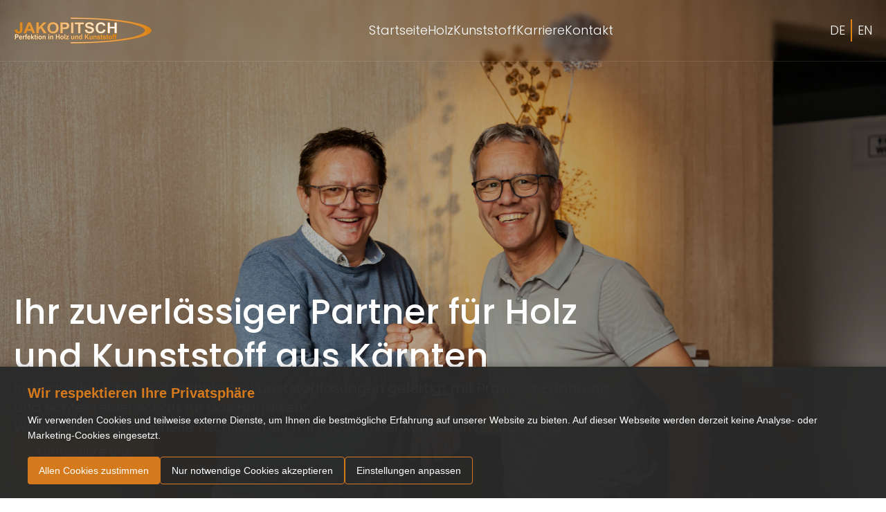

--- FILE ---
content_type: text/html; charset=utf-8
request_url: https://www.jakopitsch.at/?page_id=863
body_size: 9282
content:
<!DOCTYPE html><!-- This site was created in Webflow. https://webflow.com --><!-- Last Published: Thu Jan 22 2026 09:52:52 GMT+0000 (Coordinated Universal Time) --><html data-wf-domain="www.jakopitsch.at" data-wf-page="690ca7b5995150a786d0cc1f" data-wf-site="690ca7b4995150a786d0cbbf" lang="de"><head><meta charset="utf-8"/><title>Jakopitsch - Perfektion in Holz und Kunststoff</title><link rel="alternate" hrefLang="x-default" href="https://www.jakopitsch.at/"/><link rel="alternate" hrefLang="de" href="https://www.jakopitsch.at/"/><link rel="alternate" hrefLang="en" href="https://www.jakopitsch.at/en"/><meta content="Individuelle Möbel und technische Kunststofflösungen gefertigt mit Präzision, Erfahrung und echter Leidenschaft für das Handwerk." name="description"/><meta content="width=device-width, initial-scale=1" name="viewport"/><meta content="Webflow" name="generator"/><link href="https://cdn.prod.website-files.com/690ca7b4995150a786d0cbbf/css/jakopitsch-webseite-fac3b1.webflow.shared.8b61ef4ba.css" rel="stylesheet" type="text/css" integrity="sha384-i2HvS6pvlfS7K/bqrUJ++HdTkAqJ8i9V94dv9PVN0J7zJKr/NouSbzCaNIPb4I3N" crossorigin="anonymous"/><link href="https://fonts.googleapis.com" rel="preconnect"/><link href="https://fonts.gstatic.com" rel="preconnect" crossorigin="anonymous"/><script src="https://ajax.googleapis.com/ajax/libs/webfont/1.6.26/webfont.js" type="text/javascript"></script><script type="text/javascript">WebFont.load({  google: {    families: ["Inter:100,200,300,regular,500,600,700,800,900","Inter Tight:100,200,300,regular,500,600,700,800,900","Poppins:300,regular,500,600,700,800,900"]  }});</script><script type="text/javascript">!function(o,c){var n=c.documentElement,t=" w-mod-";n.className+=t+"js",("ontouchstart"in o||o.DocumentTouch&&c instanceof DocumentTouch)&&(n.className+=t+"touch")}(window,document);</script><link href="https://cdn.prod.website-files.com/690ca7b4995150a786d0cbbf/696e4952038ca853b9fa5acb_favicon-small.png" rel="shortcut icon" type="image/x-icon"/><link href="https://cdn.prod.website-files.com/690ca7b4995150a786d0cbbf/696e4956c983c3fe3ea5f1a4_favicon-big.png" rel="apple-touch-icon"/><!-- Cookie Banner Script und Styling – JAKOPITSCH (ohne Analytics/Tracking) -->
<script>
// Initialize Webflow explizit bevor der Cookie-Code läuft
window.Webflow = window.Webflow || [];
window.__wf = window.__wf || {};

// Override any window.Webflow = undefined statements that might come later
Object.defineProperty(window, 'Webflow', {
    get: function() { return window._webflow; },
    set: function(val) {
        if (val === undefined) return;
        window._webflow = val;
    },
    configurable: true
});

// Ursprüngliches Webflow-Objekt speichern
window._webflow = window.Webflow;

// Cookie-Funktionen
function setCookie(name, value, days) {
    let expires = '';
    if (days) {
        const date = new Date();
        date.setTime(date.getTime() + (days * 24 * 60 * 60 * 1000));
        expires = '; expires=' + date.toUTCString();
    }
    document.cookie = name + '=' + (value || '') + expires + '; path=/; SameSite=Lax';
}

function getCookie(name) {
    var nameEQ = name + "=";
    var ca = document.cookie.split(';');
    for (var i = 0; i < ca.length; i++) {
        var c = ca[i];
        while (c.charAt(0) == ' ') c = c.substring(1, c.length);
        if (c.indexOf(nameEQ) == 0) return c.substring(nameEQ.length, c.length);
    }
    return null;
}

// ===== Dienste-Funktionen =====

// Externe Dienste (z.B. Google Fonts). Wenn du Fonts lokal hostest, kannst du das hier entfernen.
window.loadExternalServices = function() {
    console.log("Lade externe Dienste: (z.B. Google Fonts) für Jakopitsch");
    const fontLink = document.createElement('link');
    fontLink.href = 'https://fonts.googleapis.com/css2?family=Open+Sans&display=swap';
    fontLink.rel = 'stylesheet';
    document.head.appendChild(fontLink);
};

// Analytics STUB – lädt KEINE Skripte
window.loadAnalyticsServices = function() {
    console.log("Analytics-Dienste sind auf der Jakopitsch-Webseite deaktiviert. Es werden keine Tracking-Skripte geladen.");
};

// Marketing STUB – lädt KEINE Skripte
window.loadMarketingServices = function() {
    console.log("Marketing-Dienste sind auf der Jakopitsch-Webseite deaktiviert. Es werden keine Tracking-Skripte geladen.");
};

// Scroll-Hilfsfunktion
function resetScroll() {
    window.scrollTo(0, 0);
}

// Banner initialisieren
document.addEventListener('DOMContentLoaded', function() {
    resetScroll();
    setTimeout(resetScroll, 100);

    const consent = getCookie('cookie_consent');
    if (consent) {
        var consentParts = consent.split('|');
        var externalEnabled = consentParts.some(part => part === 'external:true');
        var analyticsEnabled = consentParts.some(part => part === 'analytics:true');
        var marketingEnabled = consentParts.some(part => part === 'marketing:true');

        if (externalEnabled) {
            window.loadExternalServices();
        }
        // Analytics / Marketing tun zwar nichts mehr, bleiben aber für Logik drin:
        if (analyticsEnabled) {
            window.loadAnalyticsServices();
        }
        if (marketingEnabled) {
            window.loadMarketingServices();
        }

        document.getElementById('cookie-settings-btn').style.display = 'block';
    } else {
        document.getElementById('cookie-banner').style.display = 'flex';
    }

    document.getElementById('show-settings').addEventListener('click', function() {
        document.getElementById('cookie-settings').style.display = 'block';
        document.getElementById('cookie-settings-wrapper').style.display = 'flex';
        document.body.style.overflow = 'hidden';
        resetScroll();
    });

    document.getElementById('accept-all').addEventListener('click', function() {
        document.getElementById('external-services').checked = true;
        document.getElementById('analytics-cookies').checked = false;  // bleibt aus
        document.getElementById('marketing-cookies').checked = false;  // bleibt aus
        saveCookiePreferences();
        hideBanner();
        // Externe Dienste laden, aber kein Tracking
        window.loadExternalServices();
    });

    document.getElementById('accept-necessary').addEventListener('click', function() {
        document.getElementById('external-services').checked = false;
        document.getElementById('analytics-cookies').checked = false;
        document.getElementById('marketing-cookies').checked = false;
        saveCookiePreferences();
        hideBanner();
    });

    document.getElementById('save-preferences').addEventListener('click', function() {
        saveCookiePreferences();
        hideBanner();
        loadAcceptedServices();
    });

    document.getElementById('cookie-settings-btn').addEventListener('click', function() {
        document.getElementById('cookie-banner').style.display = 'flex';
        this.style.display = 'none';
        resetScroll();
    });

    document.getElementById('revoke-consent').addEventListener('click', function() {
        document.cookie = "cookie_consent=; expires=Thu, 01 Jan 1970 00:00:00 UTC; path=/;";
        window.location.reload();
    });
});

function saveCookiePreferences() {
    const externalServicesEnabled = document.getElementById('external-services').checked;
    const analyticsEnabled = document.getElementById('analytics-cookies').checked;
    const marketingEnabled = document.getElementById('marketing-cookies').checked;

    setCookie(
        'cookie_consent',
        'necessary:true|external:' + externalServicesEnabled +
        '|analytics:' + analyticsEnabled +
        '|marketing:' + marketingEnabled,
        365
    );

    console.log('Cookie preferences saved (Jakopitsch):', {
        necessary: true,
        external: externalServicesEnabled,
        analytics: analyticsEnabled,
        marketing: marketingEnabled
    });
}

function hideBanner() {
    document.getElementById('cookie-banner').style.display = 'none';
    document.getElementById('cookie-settings-wrapper').style.display = 'none';
    document.getElementById('cookie-settings-btn').style.display = 'block';
    document.body.style.overflow = '';
    resetScroll();
}

function loadAcceptedServices() {
    const externalServicesEnabled = document.getElementById('external-services').checked;
    const analyticsEnabled = document.getElementById('analytics-cookies').checked;
    const marketingEnabled = document.getElementById('marketing-cookies').checked;

    if (externalServicesEnabled) {
        window.loadExternalServices();
    }
    if (analyticsEnabled) {
        window.loadAnalyticsServices();
    }
    if (marketingEnabled) {
        window.loadMarketingServices();
    }
}

function enableAllServices() {
    window.loadExternalServices();
    // bewusste Leerläufe, kein Tracking
    window.loadAnalyticsServices();
    window.loadMarketingServices();
}

window.addEventListener('load', resetScroll);
window.addEventListener('pageshow', resetScroll);
</script>

<style>
/* Stilvoller Cookie-Banner – Jakopitsch */
.ed-cookie-banner {
    position: fixed;
    bottom: 0;
    left: 0;
    right: 0;
    background-color: rgba(42, 42, 42, 0.97);
    color: #FFFFFF;
    font-family: -apple-system, BlinkMacSystemFont, "Segoe UI", Roboto, Helvetica, Arial, sans-serif;
    padding: 20px;
    z-index: 9999;
    display: none;
    flex-direction: column;
    box-shadow: 0 -2px 10px rgba(0, 0, 0, 0.2);
}

.ed-cookie-banner-content {
    max-width: 1200px;
    margin: 0 auto;
    width: 100%;
}

.ed-cookie-banner h2 {
    color: #D47A1C;
    margin-top: 0;
    font-size: 20px;
    font-weight: 600;
}

.ed-cookie-banner p {
    line-height: 1.6;
    margin-bottom: 20px;
    font-size: 14px;
}

.ed-cookie-banner-buttons {
    display: flex;
    flex-wrap: wrap;
    gap: 10px;
    margin-top: 15px;
}

/* Overlay */
.ed-cookie-settings-wrapper {
    position: fixed;
    top: 0;
    left: 0;
    right: 0;
    bottom: 0;
    background-color: rgba(0, 0, 0, 0.7);
    z-index: 10000;
    display: none;
    justify-content: center;
    align-items: center;
    padding: 20px;
}

.ed-cookie-settings {
    display: none;
    background-color: #2a2a2a;
    color: #e0e0e0;
    padding: 18px;
    border-radius: 6px;
    box-shadow: 0 4px 8px rgba(0, 0, 0, 0.2);
    width: 100%;
    max-width: 800px;
    border: 1px solid #D47A1C;
    max-height: 80vh;
    overflow-y: auto;
    position: relative;
}

/* Scrollbar */
.ed-cookie-settings::-webkit-scrollbar {
    width: 8px;
}

.ed-cookie-settings::-webkit-scrollbar-track {
    background: #1a1a1a;
    border-radius: 4px;
}

.ed-cookie-settings::-webkit-scrollbar-thumb {
    background: #D47A1C;
    border-radius: 4px;
}

.ed-cookie-settings::-webkit-scrollbar-thumb:hover {
    background: #bb6918;
}

.ed-cookie-settings {
    scrollbar-width: thin;
    scrollbar-color: #D47A1C #1a1a1a;
}

.ed-cookie-content {
    margin-bottom: 80px;
}

/* Kategorien */
.ed-cookie-category {
    margin-bottom: 20px;
    padding-bottom: 15px;
    border-bottom: 1px solid #3a3a3a;
}

.ed-cookie-category:last-child {
    border-bottom: none;
    margin-bottom: 0;
}

/* Kategorie-Überschriften */
.ed-cookie-category h3 {
    color: #D47A1C;
    font-size: 16px;
    margin-top: 0;
    margin-bottom: 8px;
}

.ed-cookie-category p {
    font-size: 13px;
    margin-top: 0;
    margin-bottom: 12px;
}

/* Tabellen */
.ed-cookie-table {
    width: 100%;
    border-collapse: collapse;
    margin-top: 12px;
    font-size: 12px;
}

.ed-cookie-table th, .ed-cookie-table td {
    border: 1px solid #3a3a3a;
    padding: 6px 10px;
    text-align: left;
}

.ed-cookie-table th {
    background-color: #3a3a3a;
    color: #D47A1C;
    font-weight: 600;
    position: sticky;
    top: 0;
}

.ed-cookie-table a {
    color: #D47A1C;
    text-decoration: none;
}

.ed-cookie-table a:hover {
    text-decoration: underline;
}

/* Switches */
.ed-switch {
    position: relative;
    display: inline-block;
    width: 44px;
    height: 24px;
    flex-shrink: 0;
}

.ed-switch input {
    opacity: 0;
    width: 0;
    height: 0;
}

.ed-slider {
    position: absolute;
    cursor: pointer;
    top: 0;
    left: 0;
    right: 0;
    bottom: 0;
    background-color: #4a4a4a;
    transition: .3s;
    border-radius: 34px;
}

.ed-slider:before {
    position: absolute;
    content: "";
    height: 16px;
    width: 16px;
    left: 4px;
    bottom: 4px;
    background-color: white;
    transition: .3s;
    border-radius: 50%;
}

/* active switch */
input:checked + .ed-slider {
    background-color: #D47A1C;
}

input:checked + .ed-slider:before {
    transform: translateX(20px);
}

.ed-category-header {
    display: flex;
    justify-content: space-between;
    align-items: center;
}

/* Buttons */
.ed-btn {
    padding: 9px 16px;
    border-radius: 4px;
    cursor: pointer;
    font-weight: 500;
    font-size: 14px;
    transition: all 0.2s ease;
}

/* primärer Button */
.ed-btn-primary {
    background-color: #D47A1C;
    color: white;
}

.ed-btn-primary:hover {
    background-color: #bb6918;
}

/* sekundäre Buttons */
.ed-btn-secondary {
    background-color: transparent;
    color: white;
    border: 1px solid #D47A1C;
}

.ed-btn-secondary:hover {
    background-color: rgba(212, 122, 28, 0.15);
}

/* Hinweisbox */
.ed-consent-info {
    margin-top: 15px;
    font-style: italic;
    font-size: 12px;
    padding: 10px;
    background-color: #3a3a3a;
    border-radius: 4px;
    color: #d0d0d0;
}

/* Footer */
.ed-footer-buttons {
    position: fixed;
    bottom: 0;
    left: 0;
    right: 0;
    background-color: #2a2a2a;
    padding: 15px;
    border-top: 1px solid #3a3a3a;
    z-index: 10001;
    width: 100%;
    max-width: 800px;
    margin: 0 auto;
    display: flex;
    flex-wrap: wrap;
    gap: 10px;
    justify-content: center;
}

.ed-cookie-settings-btn {
    position: fixed;
    bottom: 20px;
    right: 20px;
    background-color: #D47A1C;
    color: white;
    padding: 8px 12px;
    border-radius: 4px;
    z-index: 999;
    display: none;
    box-shadow: 0 2px 5px rgba(0,0,0,0.2);
    font-size: 13px;
    border: none;
    cursor: pointer;
    transition: background-color 0.2s ease;
    font-weight: 600;
}

.ed-cookie-settings-btn:hover {
    background-color: #bb6918;
}

/* Revoke */
.ed-revoke-consent {
    background-color: #e74c3c;
    color: white;
    font-size: 13px;
    padding: 7px 14px;
}

.ed-revoke-consent:hover {
    background-color: #c0392b;
}

@media (max-width: 768px) {
    .ed-cookie-banner {
        padding: 15px;
    }

    .ed-cookie-banner h2 {
        font-size: 18px;
    }

    .ed-cookie-banner p {
        font-size: 13px;
    }

    .ed-cookie-settings {
        padding: 15px;
    }

    .ed-btn {
        padding: 8px 14px;
        font-size: 13px;
    }

    .ed-cookie-banner-buttons {
        flex-direction: column;
        gap: 8px;
    }

    .ed-cookie-banner-buttons button {
        width: 100%;
    }

    .ed-footer-buttons {
        flex-direction: column;
    }

    .ed-footer-buttons button {
        width: 100%;
    }
}
</style>

<!-- Cookie Banner HTML -->
<div class="ed-cookie-banner" id="cookie-banner">
    <div class="ed-cookie-banner-content">
        <div>
            <h2>Wir respektieren Ihre Privatsphäre</h2>
            <p>Wir verwenden Cookies und teilweise externe Dienste, um Ihnen die bestmögliche Erfahrung auf unserer Website zu bieten. Auf dieser Webseite werden derzeit keine Analyse- oder Marketing-Cookies eingesetzt.</p>
        </div>

        <div class="ed-cookie-banner-buttons">
            <button id="accept-all" class="ed-btn ed-btn-primary">Allen Cookies zustimmen</button>
            <button id="accept-necessary" class="ed-btn ed-btn-secondary">Nur notwendige Cookies akzeptieren</button>
            <button id="show-settings" class="ed-btn ed-btn-secondary">Einstellungen anpassen</button>
        </div>
    </div>
</div>

<!-- Cookie Settings Overlay -->
<div class="ed-cookie-settings-wrapper" id="cookie-settings-wrapper">
    <div id="cookie-settings" class="ed-cookie-settings">
        <div class="ed-cookie-content">
            <div class="ed-cookie-category">
                <div class="ed-category-header">
                    <div>
                        <h3>Notwendige Cookies</h3>
                        <p>Diese Cookies sind für das grundlegende Funktionieren der Website erforderlich und können nicht deaktiviert werden.</p>
                    </div>
                    <label class="ed-switch">
                        <input type="checkbox" checked disabled>
                        <span class="ed-slider"></span>
                    </label>
                </div>
                <table class="ed-cookie-table">
                    <thead>
                        <tr>
                            <th>Name</th>
                            <th>Anbieter</th>
                            <th>Zweck</th>
                            <th>Ablauf</th>
                        </tr>
                    </thead>
                    <tbody>
                        <tr>
                            <td>session_id</td>
                            <td>jakopitsch.at</td>
                            <td>Speichert Ihre Sitzungsinformationen</td>
                            <td>Sitzung</td>
                        </tr>
                        <tr>
                            <td>cookie_consent</td>
                            <td>jakopitsch.at</td>
                            <td>Speichert Ihre Cookie-Einstellungen</td>
                            <td>1 Jahr</td>
                        </tr>
                    </tbody>
                </table>
            </div>

            <div class="ed-cookie-category">
                <div class="ed-category-header">
                    <div>
                        <h3>Externe Dienste</h3>
                        <p>Hier können Sie zustimmen, ob optionale externe Dienste (z.&nbsp;B. Schriftarten von Drittanbietern) geladen werden dürfen.</p>
                    </div>
                    <label class="ed-switch">
                        <input type="checkbox" id="external-services">
                        <span class="ed-slider"></span>
                    </label>
                </div>
                <table class="ed-cookie-table">
                    <thead>
                        <tr>
                            <th>Dienst</th>
                            <th>Anbieter</th>
                            <th>Zweck</th>
                            <th>Datenschutz</th>
                        </tr>
                    </thead>
                    <tbody>
                        <tr>
                            <td>Externe Schriftarten (z.B. Google Fonts)</td>
                            <td>Google LLC</td>
                            <td>Stellt Schriftarten für die Website bereit</td>
                            <td><a href="https://policies.google.com/privacy" target="_blank">Datenschutzerklärung</a></td>
                        </tr>
                    </tbody>
                </table>
            </div>

            <div class="ed-cookie-category">
                <div class="ed-category-header">
                    <div>
                        <h3>Analyse-Cookies</h3>
                        <p>Auf dieser Webseite werden aktuell keine Analyse-Tools eingesetzt.</p>
                    </div>
                    <label class="ed-switch">
                        <input type="checkbox" id="analytics-cookies" disabled>
                        <span class="ed-slider"></span>
                    </label>
                </div>
            </div>

            <div class="ed-cookie-category">
                <div class="ed-category-header">
                    <div>
                        <h3>Marketing-Dienste und -Cookies</h3>
                        <p>Auf dieser Webseite werden aktuell keine Marketing- oder Tracking-Dienste eingesetzt.</p>
                    </div>
                    <label class="ed-switch">
                        <input type="checkbox" id="marketing-cookies" disabled>
                        <span class="ed-slider"></span>
                    </label>
                </div>
            </div>

            <div class="ed-consent-info">
                <p>Gemäß DSGVO haben Sie jederzeit das Recht, Ihre Einwilligung zu widerrufen. Ihre Daten werden nur für den angegebenen Zweck verwendet und nur so lange gespeichert, wie es notwendig ist.</p>
            </div>
        </div>

        <div class="ed-footer-buttons">
            <button id="save-preferences" class="ed-btn ed-btn-primary">Einstellungen speichern</button>
            <button id="revoke-consent" class="ed-btn ed-revoke-consent">Alle Einwilligungen widerrufen</button>
        </div>
    </div>
</div>

<button id="cookie-settings-btn" class="ed-cookie-settings-btn">
    Cookie-Einstellungen
</button>
<style>
  .locale-wrap + .locale-wrap{
    border-left: 2px solid #de8313;
    padding-left: 8px;
    margin-left: 8px;
  }
</style>
</head><body class="startseite"><div class="navbar-hero"><div data-animation="default" data-collapse="medium" data-duration="400" data-easing="ease" data-easing2="ease" role="banner" class="section-navbar w-nav"><div class="navbar-container w-container"><div class="navbar-logo-wrap"><a href="/" aria-current="page" class="logo-wrap w-nav-brand w--current"><img src="https://cdn.prod.website-files.com/690ca7b4995150a786d0cbbf/690cac5156741931e9715a76_jakopitsch-logo.png" loading="lazy" width="100" alt="" class="jakopitsch-logo"/></a></div><div class="shrink-item"><div class="flex-center"><nav role="navigation" class="navbar-menu w-nav-menu"><a href="/" aria-current="page" class="navbar-link w-nav-link w--current">Startseite</a><a href="/holz" class="navbar-link w-nav-link">Holz</a><a href="/kunststoff" class="navbar-link w-nav-link">Kunststoff</a><a href="/karriere" class="navbar-link w-nav-link">Karriere</a><a href="/kontakt" class="navbar-link w-nav-link">Kontakt</a></nav></div></div><div class="menu-button-wrap w-nav-button"><img src="https://cdn.prod.website-files.com/690ca7b4995150a786d0cbbf/692d3c40c240b8d050c0654b_menu-jakopitsch.svg" loading="lazy" width="30" alt=""/></div><div class="language-wrap"><div class="locales-wrapper w-locales-list"><div role="list" class="locales-list w-locales-items"><div role="listitem" class="locale-wrap w-locales-item"><a hreflang="de" href="/" aria-current="page" class="navbar-link language w--current">DE</a></div><div role="listitem" class="locale-wrap w-locales-item"><a hreflang="en" href="/en" class="navbar-link language">EN</a></div></div></div></div></div></div><section class="section-hero hero"><div class="w-layout-blockcontainer large-container w-container"><div class="content-wrap _900"><div class="flex-30-wrap"><h1 class="heading-h1">Ihr zuverlässiger Partner für Holz und Kunststoff aus Kärnten</h1><div class="big-text">Individuelle Möbel und technische Kunststofflösungen gefertigt mit Präzision, Erfahrung und echter Leidenschaft für das Handwerk.</div><div class="big-text">Wir verbinden traditionelle Tischlerarbeit mit modernster Kunststoffverarbeitung.</div><a href="/kontakt" class="cta-button w-button">Kontaktiere uns</a></div></div></div></section><div class="hero-line"></div></div><section class="section-service"><div class="w-layout-blockcontainer large-container w-container"><div class="flex-60-wrap"><div class="flex-20-wrap"><h2 class="heading-h2">Zwei Bereiche mit einem Qualitätsversprechen</h2><div class="medium-text">Bei uns zählt handwerkliche Sorgfalt, Zuverlässigkeit und Detailgenauigkeit.</div></div><div class="service-grid"><div id="w-node-_1f8840b8-14db-121b-e37d-8ab59a72a4f6-86d0cc1f" class="serive-img-wrap"><img src="https://cdn.prod.website-files.com/690ca7b4995150a786d0cbbf/690f1c6e17ddf292acd63db8_jakopitsch-service-img.png" loading="lazy" sizes="240px" srcset="https://cdn.prod.website-files.com/690ca7b4995150a786d0cbbf/690f1c6e17ddf292acd63db8_jakopitsch-service-img-p-500.png 500w, https://cdn.prod.website-files.com/690ca7b4995150a786d0cbbf/690f1c6e17ddf292acd63db8_jakopitsch-service-img-p-800.png 800w, https://cdn.prod.website-files.com/690ca7b4995150a786d0cbbf/690f1c6e17ddf292acd63db8_jakopitsch-service-img.png 1000w" alt="" class="service-img"/><div class="service-photo-cover"></div></div><div id="w-node-_6ef46841-7912-0d38-0270-c13b88881b6b-86d0cc1f" class="service-single-grid"><div class="flex-30-wrap"><div class="service-icon-wrap"><img src="https://cdn.prod.website-files.com/690ca7b4995150a786d0cbbf/690f1e0e9d43b1d0fc2139a1_carpenter-img.svg" loading="lazy" alt="" class="carpenter-img"/></div><div class="flex-20-wrap"><h3 class="heading-h3">Tischlerei</h3><div class="medium-text">Wir gestalten Räume, die bestehen. Von der Planung über die Fertigung bis zur Montage entstehen Möbel, die auf Funktion, Ästhetik und Langlebigkeit ausgelegt sind.<br/></div><a href="/holz" class="text-link">Mehr erfahren</a></div></div><div class="flex-30-wrap"><div class="service-icon-wrap"><img src="https://cdn.prod.website-files.com/690ca7b4995150a786d0cbbf/690f1e0eb098b898392c77e0_plastic-img.svg" loading="lazy" alt="" class="carpenter-img"/></div><div class="flex-20-wrap"><h3 class="heading-h3">Kunststoffverarbeitung</h3><div class="medium-text">Wir fertigen mit modernsten Verfahren und geprüften Werkstoffen maßgenaue Kunststoffkomponenten, Module und Sonderteile nach höchsten technischen Anforderungen.</div><a href="/kunststoff" class="text-link">Mehr erfahren</a></div></div></div></div></div></div></section><section class="section-benefit"><div class="w-layout-blockcontainer large-container w-container"><div class="flex-60-wrap center"><div class="content-wrap _900"><div class="flex-20-wrap center"><h2 class="heading-h2 center">Erfahrung und Qualität seit über 60 Jahren</h2><div class="medium-text center">Seit mehr als sechs Jahrzenten steht unser Unternehmen für präzises Handwerk, moderne Fertigung und echte Leidenschaft für Qualität. Von der Idee bis zum fertigen Produkt läuft alles klar und zuverlässig.</div></div></div><div class="benefit-grid"><div class="benefit-item"><div class="benefit-img-wrap"><img src="https://cdn.prod.website-files.com/690ca7b4995150a786d0cbbf/69295ca7a39e3c503deab5d8_benefit-img-four.png" loading="lazy" alt="" class="benefit-img"/><div class="benefit-img-cover-wrap"></div></div><div class="benefit-content-wrap"><div class="flex-20-wrap"><h4 class="heading-h4">Individuelle Maßarbeit</h4><div class="small-text">Jedes Projekt wird exakt nach den Vorstellungen und Anforderungen unserer Kundinnen und Kunden geplant und mit Präzision umgesetzt.</div></div></div></div><div class="benefit-item"><div class="benefit-img-wrap"><img src="https://cdn.prod.website-files.com/690ca7b4995150a786d0cbbf/6910ae3bd530f007677683f3_benefit-img-one.png" loading="lazy" alt="" class="benefit-img"/><div class="benefit-img-cover-wrap"></div></div><div class="benefit-content-wrap"><div class="flex-20-wrap"><h4 class="heading-h4">Regionale Qualität</h4><div class="small-text">Unsere Fertigung in Kärnten steht von der Auswahl der Materialien bis zur letzten Schraube für Beständigkeit und handwerkliche Perfektion.</div></div></div></div><div class="benefit-item"><div class="benefit-img-wrap"><img src="https://cdn.prod.website-files.com/690ca7b4995150a786d0cbbf/6910b072b8685c8bbc43dd37_benefit-img-three.png" loading="lazy" alt="" class="benefit-img"/><div class="benefit-img-cover-wrap"></div></div><div class="benefit-content-wrap"><div class="flex-20-wrap"><h3 class="heading-h4">Verlässliche Zusammenarbeit</h3><div class="small-text">Wir begleiten den gesamten Prozess persönlich und sorgen für klare Kommunikation und saubere Ergebnisse.</div></div></div></div></div></div></div></section><section class="section-about"><div class="w-layout-blockcontainer large-container w-container"><div class="about-grid"><div id="w-node-_2a7c7da7-9fc4-9b2b-2df6-724f6f4d664d-86d0cc1f" class="flex-30-wrap"><h2 class="heading-h2">Handwerk mit Erfahrung und persönlicher Handschrift</h2><div class="flex-20-wrap"><div class="medium-text">Seit über 30 Jahren stehen wir für präzises Handwerk, moderne Fertigung und echte Leidenschaft für Qualität. Von der Idee bis zum fertigen Produkt läuft alles zuverlässig und klar.</div><div class="medium-text">Wir planen, fertigen und montieren mit hochwertigen Materialien und viel Erfahrung. Jeder Auftrag entsteht im eigenen Haus und wird persönlich begleitet.</div></div><div class="flex-20-wrap"><div class="bulletpoint-wrap"><div class="bulletpoint-text">Meisterbetrieb mit Tradition</div></div><div class="bulletpoint-wrap"><div class="bulletpoint-text">Eigene Fertigung &amp; Montage</div></div><div class="bulletpoint-wrap"><div class="bulletpoint-text">Moderne Maschinen &amp; erfahrene Fachkräfte</div></div></div><a href="/kontakt" class="cta-button w-button">Kontaktiere uns</a></div><div class="about-img-wrap"><img src="https://cdn.prod.website-files.com/690ca7b4995150a786d0cbbf/6910b6da1efb36ab68c91caf_jakopitsch-about-img.png" loading="lazy" sizes="240px" srcset="https://cdn.prod.website-files.com/690ca7b4995150a786d0cbbf/6910b6da1efb36ab68c91caf_jakopitsch-about-img-p-500.png 500w, https://cdn.prod.website-files.com/690ca7b4995150a786d0cbbf/6910b6da1efb36ab68c91caf_jakopitsch-about-img-p-800.png 800w, https://cdn.prod.website-files.com/690ca7b4995150a786d0cbbf/6910b6da1efb36ab68c91caf_jakopitsch-about-img.png 1000w" alt="" class="about-img"/><div class="about-photo-cover"></div></div></div></div></section><section class="section-portrait"><div class="w-layout-blockcontainer medium-container w-container"><div class="flex-60-wrap"><h1 class="heading-h2 center">Unser Team</h1><div class="portrait-grid"><div class="portrait-card"><div class="flex-20-wrap"><div class="portrait-img-wrap"><img src="https://cdn.prod.website-files.com/690ca7b4995150a786d0cbbf/6938040ce0a32493228fac99_portrait-one.png" loading="lazy" alt="" class="portrait-img"/></div><div class="flex-20-wrap portrait"><h3 class="heading-h3">August Jakopitsch</h3><div class="medium-text">Tischlermeister</div><div class="medium-text">Produktionsleiter Tischlerei</div><div class="bulletpoint-wrap"><a href="mailto:august.jakopitsch@jakopitsch.at" class="bulletpoint-text-link">august.jakopitsch@jakopitsch.at</a></div><div class="bulletpoint-wrap"><a href="tel:+436602088300" class="bulletpoint-text-link">+43 660 2088 300</a></div></div></div></div><div class="flex-20-wrap"><div class="portrait-img-wrap"><img src="https://cdn.prod.website-files.com/690ca7b4995150a786d0cbbf/6911e6f38e8b39d433219fa3_portrait-two.png" loading="lazy" alt="" class="portrait-img"/></div><div class="flex-20-wrap portrait"><h3 class="heading-h3">Andreas Jakopitsch</h3><div class="medium-text">Tischlermeister</div><div class="medium-text">Produktionsleiter Kunststoff</div><div class="bulletpoint-wrap"><a href="mailto:office@jakopitsch.at" class="bulletpoint-text-link">andreas.jakopitsch@jakopitsch.at</a></div><div class="bulletpoint-wrap"><a href="tel:+436602088200" class="bulletpoint-text-link">+43 660 2088 200</a></div></div></div><div class="flex-20-wrap"><div class="portrait-img-wrap"><img src="https://cdn.prod.website-files.com/690ca7b4995150a786d0cbbf/6938046265c7fbebfa2d170a_portrait-three-jakopitsch.png" loading="lazy" alt="" class="portrait-img"/></div><div class="flex-20-wrap portrait"><h3 class="heading-h3">Anna Jakopitsch</h3><div class="medium-text">Administration</div><div class="medium-text">Buchhaltung</div><div class="bulletpoint-wrap"><a href="mailto:office@jakopitsch.at" class="bulletpoint-text-link">anna.jakopitsch@jakopitsch.at</a></div><div class="bulletpoint-wrap"><a href="tel:+434228208850" class="bulletpoint-text-link">+43 4228 2088 50</a></div></div></div></div></div></div></section><section class="section-footer"><div class="w-layout-blockcontainer large-container w-container"><div class="footer-grid"><div class="flex-20-wrap"><a href="#" class="logo-wrap w-nav-brand"><img src="https://cdn.prod.website-files.com/690ca7b4995150a786d0cbbf/690cac5156741931e9715a76_jakopitsch-logo.png" loading="lazy" width="100" alt="" class="jakopitsch-logo"/></a><a href="/kontakt" class="cta-button w-button">Kontaktiere uns</a><div class="small-text">Copyright 2025 Jakopitsch Ges.m.b.H.</div></div><div class="flex-20-wrap"><h4 class="heading-h4">Navigation</h4><div class="flex-10-wrap"><a href="/" aria-current="page" class="footer-link w--current">Startseite</a><a href="/holz" class="footer-link">Holz</a><a href="/kunststoff" class="footer-link">Kunststoff</a><a href="/karriere" class="footer-link">Karriere</a></div></div><div class="flex-20-wrap"><h4 class="heading-h4">Kontakt</h4><div class="flex-10-wrap"><a href="/kontakt" class="footer-link">Kontakt</a><a href="tel:+4342282088" class="footer-link">+43 4228 2088</a><a href="mailto:office@jakopitsch.at" class="footer-link">office@jakopitsch.at</a><a href="https://www.facebook.com/TischlereiJakopitsch/" target="_blank" class="footer-link">Facebook</a></div></div><div class="flex-20-wrap"><h4 class="heading-h4">Rechtliches</h4><div class="flex-10-wrap"><a href="/impressum" class="footer-link">Impressum</a><a href="/datenschutz" class="footer-link">Datenschutz</a><a href="/haftungsausschluss" class="footer-link">Haftungsausschluss</a><a href="/agb" class="footer-link">AGB</a></div></div><div class="footer-between-wrap"><div class="footer-img-wrap"><img src="https://cdn.prod.website-files.com/690ca7b4995150a786d0cbbf/692c555fc5e4fb33f2a94d5c_guetesiegel-img.png" loading="lazy" alt="" class="footer-img"/></div><div class="footer-img-wrap"><img src="https://cdn.prod.website-files.com/690ca7b4995150a786d0cbbf/692c555f7b103ba02c506c04_tischler-logo-img.png" loading="lazy" alt="" class="footer-img"/></div></div></div></div></section><script src="https://d3e54v103j8qbb.cloudfront.net/js/jquery-3.5.1.min.dc5e7f18c8.js?site=690ca7b4995150a786d0cbbf" type="text/javascript" integrity="sha256-9/aliU8dGd2tb6OSsuzixeV4y/faTqgFtohetphbbj0=" crossorigin="anonymous"></script><script src="https://cdn.prod.website-files.com/690ca7b4995150a786d0cbbf/js/webflow.schunk.aa6c3b5983e20580.js" type="text/javascript" integrity="sha384-w53ww582DRzUg9tzEcsYZDhbP5d9MXIsQGoIPgRN24nHZz8FlCh7cTtOZiyfi1G8" crossorigin="anonymous"></script><script src="https://cdn.prod.website-files.com/690ca7b4995150a786d0cbbf/js/webflow.a9ba356d.d2f30196489a2709.js" type="text/javascript" integrity="sha384-csGkhjFGgkSz8t16Ud75ydCbjLPF/KwVXVDchd4zvLDKt8Bf0NTemUS5BXjXjjmC" crossorigin="anonymous"></script></body></html>

--- FILE ---
content_type: text/css
request_url: https://cdn.prod.website-files.com/690ca7b4995150a786d0cbbf/css/jakopitsch-webseite-fac3b1.webflow.shared.8b61ef4ba.css
body_size: 12885
content:
html {
  -webkit-text-size-adjust: 100%;
  -ms-text-size-adjust: 100%;
  font-family: sans-serif;
}

body {
  margin: 0;
}

article, aside, details, figcaption, figure, footer, header, hgroup, main, menu, nav, section, summary {
  display: block;
}

audio, canvas, progress, video {
  vertical-align: baseline;
  display: inline-block;
}

audio:not([controls]) {
  height: 0;
  display: none;
}

[hidden], template {
  display: none;
}

a {
  background-color: #0000;
}

a:active, a:hover {
  outline: 0;
}

abbr[title] {
  border-bottom: 1px dotted;
}

b, strong {
  font-weight: bold;
}

dfn {
  font-style: italic;
}

h1 {
  margin: .67em 0;
  font-size: 2em;
}

mark {
  color: #000;
  background: #ff0;
}

small {
  font-size: 80%;
}

sub, sup {
  vertical-align: baseline;
  font-size: 75%;
  line-height: 0;
  position: relative;
}

sup {
  top: -.5em;
}

sub {
  bottom: -.25em;
}

img {
  border: 0;
}

svg:not(:root) {
  overflow: hidden;
}

hr {
  box-sizing: content-box;
  height: 0;
}

pre {
  overflow: auto;
}

code, kbd, pre, samp {
  font-family: monospace;
  font-size: 1em;
}

button, input, optgroup, select, textarea {
  color: inherit;
  font: inherit;
  margin: 0;
}

button {
  overflow: visible;
}

button, select {
  text-transform: none;
}

button, html input[type="button"], input[type="reset"] {
  -webkit-appearance: button;
  cursor: pointer;
}

button[disabled], html input[disabled] {
  cursor: default;
}

button::-moz-focus-inner, input::-moz-focus-inner {
  border: 0;
  padding: 0;
}

input {
  line-height: normal;
}

input[type="checkbox"], input[type="radio"] {
  box-sizing: border-box;
  padding: 0;
}

input[type="number"]::-webkit-inner-spin-button, input[type="number"]::-webkit-outer-spin-button {
  height: auto;
}

input[type="search"] {
  -webkit-appearance: none;
}

input[type="search"]::-webkit-search-cancel-button, input[type="search"]::-webkit-search-decoration {
  -webkit-appearance: none;
}

legend {
  border: 0;
  padding: 0;
}

textarea {
  overflow: auto;
}

optgroup {
  font-weight: bold;
}

table {
  border-collapse: collapse;
  border-spacing: 0;
}

td, th {
  padding: 0;
}

@font-face {
  font-family: webflow-icons;
  src: url("[data-uri]") format("truetype");
  font-weight: normal;
  font-style: normal;
}

[class^="w-icon-"], [class*=" w-icon-"] {
  speak: none;
  font-variant: normal;
  text-transform: none;
  -webkit-font-smoothing: antialiased;
  -moz-osx-font-smoothing: grayscale;
  font-style: normal;
  font-weight: normal;
  line-height: 1;
  font-family: webflow-icons !important;
}

.w-icon-slider-right:before {
  content: "";
}

.w-icon-slider-left:before {
  content: "";
}

.w-icon-nav-menu:before {
  content: "";
}

.w-icon-arrow-down:before, .w-icon-dropdown-toggle:before {
  content: "";
}

.w-icon-file-upload-remove:before {
  content: "";
}

.w-icon-file-upload-icon:before {
  content: "";
}

* {
  box-sizing: border-box;
}

html {
  height: 100%;
}

body {
  color: #333;
  background-color: #fff;
  min-height: 100%;
  margin: 0;
  font-family: Arial, sans-serif;
  font-size: 14px;
  line-height: 20px;
}

img {
  vertical-align: middle;
  max-width: 100%;
  display: inline-block;
}

html.w-mod-touch * {
  background-attachment: scroll !important;
}

.w-block {
  display: block;
}

.w-inline-block {
  max-width: 100%;
  display: inline-block;
}

.w-clearfix:before, .w-clearfix:after {
  content: " ";
  grid-area: 1 / 1 / 2 / 2;
  display: table;
}

.w-clearfix:after {
  clear: both;
}

.w-hidden {
  display: none;
}

.w-button {
  color: #fff;
  line-height: inherit;
  cursor: pointer;
  background-color: #3898ec;
  border: 0;
  border-radius: 0;
  padding: 9px 15px;
  text-decoration: none;
  display: inline-block;
}

input.w-button {
  -webkit-appearance: button;
}

html[data-w-dynpage] [data-w-cloak] {
  color: #0000 !important;
}

.w-code-block {
  margin: unset;
}

pre.w-code-block code {
  all: inherit;
}

.w-optimization {
  display: contents;
}

.w-webflow-badge, .w-webflow-badge > img {
  box-sizing: unset;
  width: unset;
  height: unset;
  max-height: unset;
  max-width: unset;
  min-height: unset;
  min-width: unset;
  margin: unset;
  padding: unset;
  float: unset;
  clear: unset;
  border: unset;
  border-radius: unset;
  background: unset;
  background-image: unset;
  background-position: unset;
  background-size: unset;
  background-repeat: unset;
  background-origin: unset;
  background-clip: unset;
  background-attachment: unset;
  background-color: unset;
  box-shadow: unset;
  transform: unset;
  direction: unset;
  font-family: unset;
  font-weight: unset;
  color: unset;
  font-size: unset;
  line-height: unset;
  font-style: unset;
  font-variant: unset;
  text-align: unset;
  letter-spacing: unset;
  -webkit-text-decoration: unset;
  text-decoration: unset;
  text-indent: unset;
  text-transform: unset;
  list-style-type: unset;
  text-shadow: unset;
  vertical-align: unset;
  cursor: unset;
  white-space: unset;
  word-break: unset;
  word-spacing: unset;
  word-wrap: unset;
  transition: unset;
}

.w-webflow-badge {
  white-space: nowrap;
  cursor: pointer;
  box-shadow: 0 0 0 1px #0000001a, 0 1px 3px #0000001a;
  visibility: visible !important;
  opacity: 1 !important;
  z-index: 2147483647 !important;
  color: #aaadb0 !important;
  overflow: unset !important;
  background-color: #fff !important;
  border-radius: 3px !important;
  width: auto !important;
  height: auto !important;
  margin: 0 !important;
  padding: 6px !important;
  font-size: 12px !important;
  line-height: 14px !important;
  text-decoration: none !important;
  display: inline-block !important;
  position: fixed !important;
  inset: auto 12px 12px auto !important;
  transform: none !important;
}

.w-webflow-badge > img {
  position: unset;
  visibility: unset !important;
  opacity: 1 !important;
  vertical-align: middle !important;
  display: inline-block !important;
}

h1, h2, h3, h4, h5, h6 {
  margin-bottom: 10px;
  font-weight: bold;
}

h1 {
  margin-top: 20px;
  font-size: 38px;
  line-height: 44px;
}

h2 {
  margin-top: 20px;
  font-size: 32px;
  line-height: 36px;
}

h3 {
  margin-top: 20px;
  font-size: 24px;
  line-height: 30px;
}

h4 {
  margin-top: 10px;
  font-size: 18px;
  line-height: 24px;
}

h5 {
  margin-top: 10px;
  font-size: 14px;
  line-height: 20px;
}

h6 {
  margin-top: 10px;
  font-size: 12px;
  line-height: 18px;
}

p {
  margin-top: 0;
  margin-bottom: 10px;
}

blockquote {
  border-left: 5px solid #e2e2e2;
  margin: 0 0 10px;
  padding: 10px 20px;
  font-size: 18px;
  line-height: 22px;
}

figure {
  margin: 0 0 10px;
}

figcaption {
  text-align: center;
  margin-top: 5px;
}

ul, ol {
  margin-top: 0;
  margin-bottom: 10px;
  padding-left: 40px;
}

.w-list-unstyled {
  padding-left: 0;
  list-style: none;
}

.w-embed:before, .w-embed:after {
  content: " ";
  grid-area: 1 / 1 / 2 / 2;
  display: table;
}

.w-embed:after {
  clear: both;
}

.w-video {
  width: 100%;
  padding: 0;
  position: relative;
}

.w-video iframe, .w-video object, .w-video embed {
  border: none;
  width: 100%;
  height: 100%;
  position: absolute;
  top: 0;
  left: 0;
}

fieldset {
  border: 0;
  margin: 0;
  padding: 0;
}

button, [type="button"], [type="reset"] {
  cursor: pointer;
  -webkit-appearance: button;
  border: 0;
}

.w-form {
  margin: 0 0 15px;
}

.w-form-done {
  text-align: center;
  background-color: #ddd;
  padding: 20px;
  display: none;
}

.w-form-fail {
  background-color: #ffdede;
  margin-top: 10px;
  padding: 10px;
  display: none;
}

label {
  margin-bottom: 5px;
  font-weight: bold;
  display: block;
}

.w-input, .w-select {
  color: #333;
  vertical-align: middle;
  background-color: #fff;
  border: 1px solid #ccc;
  width: 100%;
  height: 38px;
  margin-bottom: 10px;
  padding: 8px 12px;
  font-size: 14px;
  line-height: 1.42857;
  display: block;
}

.w-input::placeholder, .w-select::placeholder {
  color: #999;
}

.w-input:focus, .w-select:focus {
  border-color: #3898ec;
  outline: 0;
}

.w-input[disabled], .w-select[disabled], .w-input[readonly], .w-select[readonly], fieldset[disabled] .w-input, fieldset[disabled] .w-select {
  cursor: not-allowed;
}

.w-input[disabled]:not(.w-input-disabled), .w-select[disabled]:not(.w-input-disabled), .w-input[readonly], .w-select[readonly], fieldset[disabled]:not(.w-input-disabled) .w-input, fieldset[disabled]:not(.w-input-disabled) .w-select {
  background-color: #eee;
}

textarea.w-input, textarea.w-select {
  height: auto;
}

.w-select {
  background-color: #f3f3f3;
}

.w-select[multiple] {
  height: auto;
}

.w-form-label {
  cursor: pointer;
  margin-bottom: 0;
  font-weight: normal;
  display: inline-block;
}

.w-radio {
  margin-bottom: 5px;
  padding-left: 20px;
  display: block;
}

.w-radio:before, .w-radio:after {
  content: " ";
  grid-area: 1 / 1 / 2 / 2;
  display: table;
}

.w-radio:after {
  clear: both;
}

.w-radio-input {
  float: left;
  margin: 3px 0 0 -20px;
  line-height: normal;
}

.w-file-upload {
  margin-bottom: 10px;
  display: block;
}

.w-file-upload-input {
  opacity: 0;
  z-index: -100;
  width: .1px;
  height: .1px;
  position: absolute;
  overflow: hidden;
}

.w-file-upload-default, .w-file-upload-uploading, .w-file-upload-success {
  color: #333;
  display: inline-block;
}

.w-file-upload-error {
  margin-top: 10px;
  display: block;
}

.w-file-upload-default.w-hidden, .w-file-upload-uploading.w-hidden, .w-file-upload-error.w-hidden, .w-file-upload-success.w-hidden {
  display: none;
}

.w-file-upload-uploading-btn {
  cursor: pointer;
  background-color: #fafafa;
  border: 1px solid #ccc;
  margin: 0;
  padding: 8px 12px;
  font-size: 14px;
  font-weight: normal;
  display: flex;
}

.w-file-upload-file {
  background-color: #fafafa;
  border: 1px solid #ccc;
  flex-grow: 1;
  justify-content: space-between;
  margin: 0;
  padding: 8px 9px 8px 11px;
  display: flex;
}

.w-file-upload-file-name {
  font-size: 14px;
  font-weight: normal;
  display: block;
}

.w-file-remove-link {
  cursor: pointer;
  width: auto;
  height: auto;
  margin-top: 3px;
  margin-left: 10px;
  padding: 3px;
  display: block;
}

.w-icon-file-upload-remove {
  margin: auto;
  font-size: 10px;
}

.w-file-upload-error-msg {
  color: #ea384c;
  padding: 2px 0;
  display: inline-block;
}

.w-file-upload-info {
  padding: 0 12px;
  line-height: 38px;
  display: inline-block;
}

.w-file-upload-label {
  cursor: pointer;
  background-color: #fafafa;
  border: 1px solid #ccc;
  margin: 0;
  padding: 8px 12px;
  font-size: 14px;
  font-weight: normal;
  display: inline-block;
}

.w-icon-file-upload-icon, .w-icon-file-upload-uploading {
  width: 20px;
  margin-right: 8px;
  display: inline-block;
}

.w-icon-file-upload-uploading {
  height: 20px;
}

.w-container {
  max-width: 940px;
  margin-left: auto;
  margin-right: auto;
}

.w-container:before, .w-container:after {
  content: " ";
  grid-area: 1 / 1 / 2 / 2;
  display: table;
}

.w-container:after {
  clear: both;
}

.w-container .w-row {
  margin-left: -10px;
  margin-right: -10px;
}

.w-row:before, .w-row:after {
  content: " ";
  grid-area: 1 / 1 / 2 / 2;
  display: table;
}

.w-row:after {
  clear: both;
}

.w-row .w-row {
  margin-left: 0;
  margin-right: 0;
}

.w-col {
  float: left;
  width: 100%;
  min-height: 1px;
  padding-left: 10px;
  padding-right: 10px;
  position: relative;
}

.w-col .w-col {
  padding-left: 0;
  padding-right: 0;
}

.w-col-1 {
  width: 8.33333%;
}

.w-col-2 {
  width: 16.6667%;
}

.w-col-3 {
  width: 25%;
}

.w-col-4 {
  width: 33.3333%;
}

.w-col-5 {
  width: 41.6667%;
}

.w-col-6 {
  width: 50%;
}

.w-col-7 {
  width: 58.3333%;
}

.w-col-8 {
  width: 66.6667%;
}

.w-col-9 {
  width: 75%;
}

.w-col-10 {
  width: 83.3333%;
}

.w-col-11 {
  width: 91.6667%;
}

.w-col-12 {
  width: 100%;
}

.w-hidden-main {
  display: none !important;
}

@media screen and (max-width: 991px) {
  .w-container {
    max-width: 728px;
  }

  .w-hidden-main {
    display: inherit !important;
  }

  .w-hidden-medium {
    display: none !important;
  }

  .w-col-medium-1 {
    width: 8.33333%;
  }

  .w-col-medium-2 {
    width: 16.6667%;
  }

  .w-col-medium-3 {
    width: 25%;
  }

  .w-col-medium-4 {
    width: 33.3333%;
  }

  .w-col-medium-5 {
    width: 41.6667%;
  }

  .w-col-medium-6 {
    width: 50%;
  }

  .w-col-medium-7 {
    width: 58.3333%;
  }

  .w-col-medium-8 {
    width: 66.6667%;
  }

  .w-col-medium-9 {
    width: 75%;
  }

  .w-col-medium-10 {
    width: 83.3333%;
  }

  .w-col-medium-11 {
    width: 91.6667%;
  }

  .w-col-medium-12 {
    width: 100%;
  }

  .w-col-stack {
    width: 100%;
    left: auto;
    right: auto;
  }
}

@media screen and (max-width: 767px) {
  .w-hidden-main, .w-hidden-medium {
    display: inherit !important;
  }

  .w-hidden-small {
    display: none !important;
  }

  .w-row, .w-container .w-row {
    margin-left: 0;
    margin-right: 0;
  }

  .w-col {
    width: 100%;
    left: auto;
    right: auto;
  }

  .w-col-small-1 {
    width: 8.33333%;
  }

  .w-col-small-2 {
    width: 16.6667%;
  }

  .w-col-small-3 {
    width: 25%;
  }

  .w-col-small-4 {
    width: 33.3333%;
  }

  .w-col-small-5 {
    width: 41.6667%;
  }

  .w-col-small-6 {
    width: 50%;
  }

  .w-col-small-7 {
    width: 58.3333%;
  }

  .w-col-small-8 {
    width: 66.6667%;
  }

  .w-col-small-9 {
    width: 75%;
  }

  .w-col-small-10 {
    width: 83.3333%;
  }

  .w-col-small-11 {
    width: 91.6667%;
  }

  .w-col-small-12 {
    width: 100%;
  }
}

@media screen and (max-width: 479px) {
  .w-container {
    max-width: none;
  }

  .w-hidden-main, .w-hidden-medium, .w-hidden-small {
    display: inherit !important;
  }

  .w-hidden-tiny {
    display: none !important;
  }

  .w-col {
    width: 100%;
  }

  .w-col-tiny-1 {
    width: 8.33333%;
  }

  .w-col-tiny-2 {
    width: 16.6667%;
  }

  .w-col-tiny-3 {
    width: 25%;
  }

  .w-col-tiny-4 {
    width: 33.3333%;
  }

  .w-col-tiny-5 {
    width: 41.6667%;
  }

  .w-col-tiny-6 {
    width: 50%;
  }

  .w-col-tiny-7 {
    width: 58.3333%;
  }

  .w-col-tiny-8 {
    width: 66.6667%;
  }

  .w-col-tiny-9 {
    width: 75%;
  }

  .w-col-tiny-10 {
    width: 83.3333%;
  }

  .w-col-tiny-11 {
    width: 91.6667%;
  }

  .w-col-tiny-12 {
    width: 100%;
  }
}

.w-widget {
  position: relative;
}

.w-widget-map {
  width: 100%;
  height: 400px;
}

.w-widget-map label {
  width: auto;
  display: inline;
}

.w-widget-map img {
  max-width: inherit;
}

.w-widget-map .gm-style-iw {
  text-align: center;
}

.w-widget-map .gm-style-iw > button {
  display: none !important;
}

.w-widget-twitter {
  overflow: hidden;
}

.w-widget-twitter-count-shim {
  vertical-align: top;
  text-align: center;
  background: #fff;
  border: 1px solid #758696;
  border-radius: 3px;
  width: 28px;
  height: 20px;
  display: inline-block;
  position: relative;
}

.w-widget-twitter-count-shim * {
  pointer-events: none;
  -webkit-user-select: none;
  user-select: none;
}

.w-widget-twitter-count-shim .w-widget-twitter-count-inner {
  text-align: center;
  color: #999;
  font-family: serif;
  font-size: 15px;
  line-height: 12px;
  position: relative;
}

.w-widget-twitter-count-shim .w-widget-twitter-count-clear {
  display: block;
  position: relative;
}

.w-widget-twitter-count-shim.w--large {
  width: 36px;
  height: 28px;
}

.w-widget-twitter-count-shim.w--large .w-widget-twitter-count-inner {
  font-size: 18px;
  line-height: 18px;
}

.w-widget-twitter-count-shim:not(.w--vertical) {
  margin-left: 5px;
  margin-right: 8px;
}

.w-widget-twitter-count-shim:not(.w--vertical).w--large {
  margin-left: 6px;
}

.w-widget-twitter-count-shim:not(.w--vertical):before, .w-widget-twitter-count-shim:not(.w--vertical):after {
  content: " ";
  pointer-events: none;
  border: solid #0000;
  width: 0;
  height: 0;
  position: absolute;
  top: 50%;
  left: 0;
}

.w-widget-twitter-count-shim:not(.w--vertical):before {
  border-width: 4px;
  border-color: #75869600 #5d6c7b #75869600 #75869600;
  margin-top: -4px;
  margin-left: -9px;
}

.w-widget-twitter-count-shim:not(.w--vertical).w--large:before {
  border-width: 5px;
  margin-top: -5px;
  margin-left: -10px;
}

.w-widget-twitter-count-shim:not(.w--vertical):after {
  border-width: 4px;
  border-color: #fff0 #fff #fff0 #fff0;
  margin-top: -4px;
  margin-left: -8px;
}

.w-widget-twitter-count-shim:not(.w--vertical).w--large:after {
  border-width: 5px;
  margin-top: -5px;
  margin-left: -9px;
}

.w-widget-twitter-count-shim.w--vertical {
  width: 61px;
  height: 33px;
  margin-bottom: 8px;
}

.w-widget-twitter-count-shim.w--vertical:before, .w-widget-twitter-count-shim.w--vertical:after {
  content: " ";
  pointer-events: none;
  border: solid #0000;
  width: 0;
  height: 0;
  position: absolute;
  top: 100%;
  left: 50%;
}

.w-widget-twitter-count-shim.w--vertical:before {
  border-width: 5px;
  border-color: #5d6c7b #75869600 #75869600;
  margin-left: -5px;
}

.w-widget-twitter-count-shim.w--vertical:after {
  border-width: 4px;
  border-color: #fff #fff0 #fff0;
  margin-left: -4px;
}

.w-widget-twitter-count-shim.w--vertical .w-widget-twitter-count-inner {
  font-size: 18px;
  line-height: 22px;
}

.w-widget-twitter-count-shim.w--vertical.w--large {
  width: 76px;
}

.w-background-video {
  color: #fff;
  height: 500px;
  position: relative;
  overflow: hidden;
}

.w-background-video > video {
  object-fit: cover;
  z-index: -100;
  background-position: 50%;
  background-size: cover;
  width: 100%;
  height: 100%;
  margin: auto;
  position: absolute;
  inset: -100%;
}

.w-background-video > video::-webkit-media-controls-start-playback-button {
  -webkit-appearance: none;
  display: none !important;
}

.w-background-video--control {
  background-color: #0000;
  padding: 0;
  position: absolute;
  bottom: 1em;
  right: 1em;
}

.w-background-video--control > [hidden] {
  display: none !important;
}

.w-slider {
  text-align: center;
  clear: both;
  -webkit-tap-highlight-color: #0000;
  tap-highlight-color: #0000;
  background: #ddd;
  height: 300px;
  position: relative;
}

.w-slider-mask {
  z-index: 1;
  white-space: nowrap;
  height: 100%;
  display: block;
  position: relative;
  left: 0;
  right: 0;
  overflow: hidden;
}

.w-slide {
  vertical-align: top;
  white-space: normal;
  text-align: left;
  width: 100%;
  height: 100%;
  display: inline-block;
  position: relative;
}

.w-slider-nav {
  z-index: 2;
  text-align: center;
  -webkit-tap-highlight-color: #0000;
  tap-highlight-color: #0000;
  height: 40px;
  margin: auto;
  padding-top: 10px;
  position: absolute;
  inset: auto 0 0;
}

.w-slider-nav.w-round > div {
  border-radius: 100%;
}

.w-slider-nav.w-num > div {
  font-size: inherit;
  line-height: inherit;
  width: auto;
  height: auto;
  padding: .2em .5em;
}

.w-slider-nav.w-shadow > div {
  box-shadow: 0 0 3px #3336;
}

.w-slider-nav-invert {
  color: #fff;
}

.w-slider-nav-invert > div {
  background-color: #2226;
}

.w-slider-nav-invert > div.w-active {
  background-color: #222;
}

.w-slider-dot {
  cursor: pointer;
  background-color: #fff6;
  width: 1em;
  height: 1em;
  margin: 0 3px .5em;
  transition: background-color .1s, color .1s;
  display: inline-block;
  position: relative;
}

.w-slider-dot.w-active {
  background-color: #fff;
}

.w-slider-dot:focus {
  outline: none;
  box-shadow: 0 0 0 2px #fff;
}

.w-slider-dot:focus.w-active {
  box-shadow: none;
}

.w-slider-arrow-left, .w-slider-arrow-right {
  cursor: pointer;
  color: #fff;
  -webkit-tap-highlight-color: #0000;
  tap-highlight-color: #0000;
  -webkit-user-select: none;
  user-select: none;
  width: 80px;
  margin: auto;
  font-size: 40px;
  position: absolute;
  inset: 0;
  overflow: hidden;
}

.w-slider-arrow-left [class^="w-icon-"], .w-slider-arrow-right [class^="w-icon-"], .w-slider-arrow-left [class*=" w-icon-"], .w-slider-arrow-right [class*=" w-icon-"] {
  position: absolute;
}

.w-slider-arrow-left:focus, .w-slider-arrow-right:focus {
  outline: 0;
}

.w-slider-arrow-left {
  z-index: 3;
  right: auto;
}

.w-slider-arrow-right {
  z-index: 4;
  left: auto;
}

.w-icon-slider-left, .w-icon-slider-right {
  width: 1em;
  height: 1em;
  margin: auto;
  inset: 0;
}

.w-slider-aria-label {
  clip: rect(0 0 0 0);
  border: 0;
  width: 1px;
  height: 1px;
  margin: -1px;
  padding: 0;
  position: absolute;
  overflow: hidden;
}

.w-slider-force-show {
  display: block !important;
}

.w-dropdown {
  text-align: left;
  z-index: 900;
  margin-left: auto;
  margin-right: auto;
  display: inline-block;
  position: relative;
}

.w-dropdown-btn, .w-dropdown-toggle, .w-dropdown-link {
  vertical-align: top;
  color: #222;
  text-align: left;
  white-space: nowrap;
  margin-left: auto;
  margin-right: auto;
  padding: 20px;
  text-decoration: none;
  position: relative;
}

.w-dropdown-toggle {
  -webkit-user-select: none;
  user-select: none;
  cursor: pointer;
  padding-right: 40px;
  display: inline-block;
}

.w-dropdown-toggle:focus {
  outline: 0;
}

.w-icon-dropdown-toggle {
  width: 1em;
  height: 1em;
  margin: auto 20px auto auto;
  position: absolute;
  top: 0;
  bottom: 0;
  right: 0;
}

.w-dropdown-list {
  background: #ddd;
  min-width: 100%;
  display: none;
  position: absolute;
}

.w-dropdown-list.w--open {
  display: block;
}

.w-dropdown-link {
  color: #222;
  padding: 10px 20px;
  display: block;
}

.w-dropdown-link.w--current {
  color: #0082f3;
}

.w-dropdown-link:focus {
  outline: 0;
}

@media screen and (max-width: 767px) {
  .w-nav-brand {
    padding-left: 10px;
  }
}

.w-lightbox-backdrop {
  cursor: auto;
  letter-spacing: normal;
  text-indent: 0;
  text-shadow: none;
  text-transform: none;
  visibility: visible;
  white-space: normal;
  word-break: normal;
  word-spacing: normal;
  word-wrap: normal;
  color: #fff;
  text-align: center;
  z-index: 2000;
  opacity: 0;
  -webkit-user-select: none;
  -moz-user-select: none;
  -webkit-tap-highlight-color: transparent;
  background: #000000e6;
  outline: 0;
  font-family: Helvetica Neue, Helvetica, Ubuntu, Segoe UI, Verdana, sans-serif;
  font-size: 17px;
  font-style: normal;
  font-weight: 300;
  line-height: 1.2;
  list-style: disc;
  position: fixed;
  inset: 0;
  -webkit-transform: translate(0);
}

.w-lightbox-backdrop, .w-lightbox-container {
  -webkit-overflow-scrolling: touch;
  height: 100%;
  overflow: auto;
}

.w-lightbox-content {
  height: 100vh;
  position: relative;
  overflow: hidden;
}

.w-lightbox-view {
  opacity: 0;
  width: 100vw;
  height: 100vh;
  position: absolute;
}

.w-lightbox-view:before {
  content: "";
  height: 100vh;
}

.w-lightbox-group, .w-lightbox-group .w-lightbox-view, .w-lightbox-group .w-lightbox-view:before {
  height: 86vh;
}

.w-lightbox-frame, .w-lightbox-view:before {
  vertical-align: middle;
  display: inline-block;
}

.w-lightbox-figure {
  margin: 0;
  position: relative;
}

.w-lightbox-group .w-lightbox-figure {
  cursor: pointer;
}

.w-lightbox-img {
  width: auto;
  max-width: none;
  height: auto;
}

.w-lightbox-image {
  float: none;
  max-width: 100vw;
  max-height: 100vh;
  display: block;
}

.w-lightbox-group .w-lightbox-image {
  max-height: 86vh;
}

.w-lightbox-caption {
  text-align: left;
  text-overflow: ellipsis;
  white-space: nowrap;
  background: #0006;
  padding: .5em 1em;
  position: absolute;
  bottom: 0;
  left: 0;
  right: 0;
  overflow: hidden;
}

.w-lightbox-embed {
  width: 100%;
  height: 100%;
  position: absolute;
  inset: 0;
}

.w-lightbox-control {
  cursor: pointer;
  background-position: center;
  background-repeat: no-repeat;
  background-size: 24px;
  width: 4em;
  transition: all .3s;
  position: absolute;
  top: 0;
}

.w-lightbox-left {
  background-image: url("[data-uri]");
  display: none;
  bottom: 0;
  left: 0;
}

.w-lightbox-right {
  background-image: url("[data-uri]");
  display: none;
  bottom: 0;
  right: 0;
}

.w-lightbox-close {
  background-image: url("[data-uri]");
  background-size: 18px;
  height: 2.6em;
  right: 0;
}

.w-lightbox-strip {
  white-space: nowrap;
  padding: 0 1vh;
  line-height: 0;
  position: absolute;
  bottom: 0;
  left: 0;
  right: 0;
  overflow: auto hidden;
}

.w-lightbox-item {
  box-sizing: content-box;
  cursor: pointer;
  width: 10vh;
  padding: 2vh 1vh;
  display: inline-block;
  -webkit-transform: translate3d(0, 0, 0);
}

.w-lightbox-active {
  opacity: .3;
}

.w-lightbox-thumbnail {
  background: #222;
  height: 10vh;
  position: relative;
  overflow: hidden;
}

.w-lightbox-thumbnail-image {
  position: absolute;
  top: 0;
  left: 0;
}

.w-lightbox-thumbnail .w-lightbox-tall {
  width: 100%;
  top: 50%;
  transform: translate(0, -50%);
}

.w-lightbox-thumbnail .w-lightbox-wide {
  height: 100%;
  left: 50%;
  transform: translate(-50%);
}

.w-lightbox-spinner {
  box-sizing: border-box;
  border: 5px solid #0006;
  border-radius: 50%;
  width: 40px;
  height: 40px;
  margin-top: -20px;
  margin-left: -20px;
  animation: .8s linear infinite spin;
  position: absolute;
  top: 50%;
  left: 50%;
}

.w-lightbox-spinner:after {
  content: "";
  border: 3px solid #0000;
  border-bottom-color: #fff;
  border-radius: 50%;
  position: absolute;
  inset: -4px;
}

.w-lightbox-hide {
  display: none;
}

.w-lightbox-noscroll {
  overflow: hidden;
}

@media (min-width: 768px) {
  .w-lightbox-content {
    height: 96vh;
    margin-top: 2vh;
  }

  .w-lightbox-view, .w-lightbox-view:before {
    height: 96vh;
  }

  .w-lightbox-group, .w-lightbox-group .w-lightbox-view, .w-lightbox-group .w-lightbox-view:before {
    height: 84vh;
  }

  .w-lightbox-image {
    max-width: 96vw;
    max-height: 96vh;
  }

  .w-lightbox-group .w-lightbox-image {
    max-width: 82.3vw;
    max-height: 84vh;
  }

  .w-lightbox-left, .w-lightbox-right {
    opacity: .5;
    display: block;
  }

  .w-lightbox-close {
    opacity: .8;
  }

  .w-lightbox-control:hover {
    opacity: 1;
  }
}

.w-lightbox-inactive, .w-lightbox-inactive:hover {
  opacity: 0;
}

.w-richtext:before, .w-richtext:after {
  content: " ";
  grid-area: 1 / 1 / 2 / 2;
  display: table;
}

.w-richtext:after {
  clear: both;
}

.w-richtext[contenteditable="true"]:before, .w-richtext[contenteditable="true"]:after {
  white-space: initial;
}

.w-richtext ol, .w-richtext ul {
  overflow: hidden;
}

.w-richtext .w-richtext-figure-selected.w-richtext-figure-type-video div:after, .w-richtext .w-richtext-figure-selected[data-rt-type="video"] div:after, .w-richtext .w-richtext-figure-selected.w-richtext-figure-type-image div, .w-richtext .w-richtext-figure-selected[data-rt-type="image"] div {
  outline: 2px solid #2895f7;
}

.w-richtext figure.w-richtext-figure-type-video > div:after, .w-richtext figure[data-rt-type="video"] > div:after {
  content: "";
  display: none;
  position: absolute;
  inset: 0;
}

.w-richtext figure {
  max-width: 60%;
  position: relative;
}

.w-richtext figure > div:before {
  cursor: default !important;
}

.w-richtext figure img {
  width: 100%;
}

.w-richtext figure figcaption.w-richtext-figcaption-placeholder {
  opacity: .6;
}

.w-richtext figure div {
  color: #0000;
  font-size: 0;
}

.w-richtext figure.w-richtext-figure-type-image, .w-richtext figure[data-rt-type="image"] {
  display: table;
}

.w-richtext figure.w-richtext-figure-type-image > div, .w-richtext figure[data-rt-type="image"] > div {
  display: inline-block;
}

.w-richtext figure.w-richtext-figure-type-image > figcaption, .w-richtext figure[data-rt-type="image"] > figcaption {
  caption-side: bottom;
  display: table-caption;
}

.w-richtext figure.w-richtext-figure-type-video, .w-richtext figure[data-rt-type="video"] {
  width: 60%;
  height: 0;
}

.w-richtext figure.w-richtext-figure-type-video iframe, .w-richtext figure[data-rt-type="video"] iframe {
  width: 100%;
  height: 100%;
  position: absolute;
  top: 0;
  left: 0;
}

.w-richtext figure.w-richtext-figure-type-video > div, .w-richtext figure[data-rt-type="video"] > div {
  width: 100%;
}

.w-richtext figure.w-richtext-align-center {
  clear: both;
  margin-left: auto;
  margin-right: auto;
}

.w-richtext figure.w-richtext-align-center.w-richtext-figure-type-image > div, .w-richtext figure.w-richtext-align-center[data-rt-type="image"] > div {
  max-width: 100%;
}

.w-richtext figure.w-richtext-align-normal {
  clear: both;
}

.w-richtext figure.w-richtext-align-fullwidth {
  text-align: center;
  clear: both;
  width: 100%;
  max-width: 100%;
  margin-left: auto;
  margin-right: auto;
  display: block;
}

.w-richtext figure.w-richtext-align-fullwidth > div {
  padding-bottom: inherit;
  display: inline-block;
}

.w-richtext figure.w-richtext-align-fullwidth > figcaption {
  display: block;
}

.w-richtext figure.w-richtext-align-floatleft {
  float: left;
  clear: none;
  margin-right: 15px;
}

.w-richtext figure.w-richtext-align-floatright {
  float: right;
  clear: none;
  margin-left: 15px;
}

.w-nav {
  z-index: 1000;
  background: #ddd;
  position: relative;
}

.w-nav:before, .w-nav:after {
  content: " ";
  grid-area: 1 / 1 / 2 / 2;
  display: table;
}

.w-nav:after {
  clear: both;
}

.w-nav-brand {
  float: left;
  color: #333;
  text-decoration: none;
  position: relative;
}

.w-nav-link {
  vertical-align: top;
  color: #222;
  text-align: left;
  margin-left: auto;
  margin-right: auto;
  padding: 20px;
  text-decoration: none;
  display: inline-block;
  position: relative;
}

.w-nav-link.w--current {
  color: #0082f3;
}

.w-nav-menu {
  float: right;
  position: relative;
}

[data-nav-menu-open] {
  text-align: center;
  background: #c8c8c8;
  min-width: 200px;
  position: absolute;
  top: 100%;
  left: 0;
  right: 0;
  overflow: visible;
  display: block !important;
}

.w--nav-link-open {
  display: block;
  position: relative;
}

.w-nav-overlay {
  width: 100%;
  display: none;
  position: absolute;
  top: 100%;
  left: 0;
  right: 0;
  overflow: hidden;
}

.w-nav-overlay [data-nav-menu-open] {
  top: 0;
}

.w-nav[data-animation="over-left"] .w-nav-overlay {
  width: auto;
}

.w-nav[data-animation="over-left"] .w-nav-overlay, .w-nav[data-animation="over-left"] [data-nav-menu-open] {
  z-index: 1;
  top: 0;
  right: auto;
}

.w-nav[data-animation="over-right"] .w-nav-overlay {
  width: auto;
}

.w-nav[data-animation="over-right"] .w-nav-overlay, .w-nav[data-animation="over-right"] [data-nav-menu-open] {
  z-index: 1;
  top: 0;
  left: auto;
}

.w-nav-button {
  float: right;
  cursor: pointer;
  -webkit-tap-highlight-color: #0000;
  tap-highlight-color: #0000;
  -webkit-user-select: none;
  user-select: none;
  padding: 18px;
  font-size: 24px;
  display: none;
  position: relative;
}

.w-nav-button:focus {
  outline: 0;
}

.w-nav-button.w--open {
  color: #fff;
  background-color: #c8c8c8;
}

.w-nav[data-collapse="all"] .w-nav-menu {
  display: none;
}

.w-nav[data-collapse="all"] .w-nav-button, .w--nav-dropdown-open, .w--nav-dropdown-toggle-open {
  display: block;
}

.w--nav-dropdown-list-open {
  position: static;
}

@media screen and (max-width: 991px) {
  .w-nav[data-collapse="medium"] .w-nav-menu {
    display: none;
  }

  .w-nav[data-collapse="medium"] .w-nav-button {
    display: block;
  }
}

@media screen and (max-width: 767px) {
  .w-nav[data-collapse="small"] .w-nav-menu {
    display: none;
  }

  .w-nav[data-collapse="small"] .w-nav-button {
    display: block;
  }

  .w-nav-brand {
    padding-left: 10px;
  }
}

@media screen and (max-width: 479px) {
  .w-nav[data-collapse="tiny"] .w-nav-menu {
    display: none;
  }

  .w-nav[data-collapse="tiny"] .w-nav-button {
    display: block;
  }
}

.w-tabs {
  position: relative;
}

.w-tabs:before, .w-tabs:after {
  content: " ";
  grid-area: 1 / 1 / 2 / 2;
  display: table;
}

.w-tabs:after {
  clear: both;
}

.w-tab-menu {
  position: relative;
}

.w-tab-link {
  vertical-align: top;
  text-align: left;
  cursor: pointer;
  color: #222;
  background-color: #ddd;
  padding: 9px 30px;
  text-decoration: none;
  display: inline-block;
  position: relative;
}

.w-tab-link.w--current {
  background-color: #c8c8c8;
}

.w-tab-link:focus {
  outline: 0;
}

.w-tab-content {
  display: block;
  position: relative;
  overflow: hidden;
}

.w-tab-pane {
  display: none;
  position: relative;
}

.w--tab-active {
  display: block;
}

@media screen and (max-width: 479px) {
  .w-tab-link {
    display: block;
  }
}

.w-ix-emptyfix:after {
  content: "";
}

@keyframes spin {
  0% {
    transform: rotate(0);
  }

  100% {
    transform: rotate(360deg);
  }
}

.w-dyn-empty {
  background-color: #ddd;
  padding: 10px;
}

.w-dyn-hide, .w-dyn-bind-empty, .w-condition-invisible {
  display: none !important;
}

.wf-layout-layout {
  display: grid;
}

:root {
  --color-white: #fff;
  --color-highlight: #de8313;
  --color-black: #222;
  --kütüp-library--dark-slate-grey-x\<deleted\|variable-c8994df5\>: #2e5261;
  --kütüp-library--dark-slate-grey\<deleted\|variable-635e1224\>: #264653;
  --color-text-white: #ffffffe6;
  --color-text-dark: #222222e6;
  --color-background: #fafafa;
  --color-highlight-30: #de83134d;
  --color-text-form: #22222280;
}

.w-layout-blockcontainer {
  max-width: 940px;
  margin-left: auto;
  margin-right: auto;
  display: block;
}

.w-checkbox {
  margin-bottom: 5px;
  padding-left: 20px;
  display: block;
}

.w-checkbox:before {
  content: " ";
  grid-area: 1 / 1 / 2 / 2;
  display: table;
}

.w-checkbox:after {
  content: " ";
  clear: both;
  grid-area: 1 / 1 / 2 / 2;
  display: table;
}

.w-checkbox-input {
  float: left;
  margin: 4px 0 0 -20px;
  line-height: normal;
}

.w-checkbox-input--inputType-custom {
  border: 1px solid #ccc;
  border-radius: 2px;
  width: 12px;
  height: 12px;
}

.w-checkbox-input--inputType-custom.w--redirected-checked {
  background-color: #3898ec;
  background-image: url("https://d3e54v103j8qbb.cloudfront.net/static/custom-checkbox-checkmark.589d534424.svg");
  background-position: 50%;
  background-repeat: no-repeat;
  background-size: cover;
  border-color: #3898ec;
}

.w-checkbox-input--inputType-custom.w--redirected-focus {
  box-shadow: 0 0 3px 1px #3898ec;
}

@media screen and (max-width: 991px) {
  .w-layout-blockcontainer {
    max-width: 728px;
  }
}

@media screen and (max-width: 767px) {
  .w-layout-blockcontainer {
    max-width: none;
  }
}

.navbar-link {
  color: var(--color-white);
  border-left: 1px #000;
  padding: 10px 0;
  font-family: Poppins, sans-serif;
  font-size: 18px;
  font-weight: 300;
  line-height: 24px;
  text-decoration: none;
  transition: opacity .3s;
}

.navbar-link:hover {
  color: var(--color-highlight);
}

.navbar-link.w--current {
  color: var(--color-white);
  border-bottom: 0 #0000;
  font-family: Poppins, sans-serif;
  font-weight: 300;
  text-decoration: none;
}

.navbar-link.w--current:hover {
  color: var(--color-highlight);
}

.navbar-link.language {
  padding-top: 4px;
  padding-bottom: 4px;
}

.navbar-menu {
  grid-column-gap: 40px;
  grid-row-gap: 40px;
  justify-content: space-between;
  align-items: center;
  display: flex;
}

.kutup-dropdown-arrow {
  color: var(--kütüp-library--dark-slate-grey-x\<deleted\|variable-c8994df5\>);
  margin-right: 12px;
  font-size: 12px;
  font-weight: 300;
}

.kutup-dropdown-list {
  padding: 2px;
}

.kutup-dropdown-list.w--open {
  background-color: #fff;
  border: 1px solid #eeece9;
  border-radius: 5px;
  padding: 10px 5px;
}

.kutup-dropdown-link {
  color: var(--kütüp-library--dark-slate-grey-x\<deleted\|variable-c8994df5\>);
  padding-top: 5px;
  padding-bottom: 5px;
  font-size: 14px;
  font-weight: 700;
}

.kutup-dropdown-link:hover {
  color: var(--kütüp-library--dark-slate-grey\<deleted\|variable-635e1224\>);
}

.kutup-dropdown-toggle {
  color: #264653;
  padding: 15px 30px 15px 15px;
  font-size: 17px;
  font-weight: 600;
}

.kutup-dropdown-toggle:hover {
  color: #264653cc;
}

.kutup-dropdown {
  font-weight: 700;
}

.section-navbar {
  -webkit-backdrop-filter: blur(4px);
  backdrop-filter: blur(4px);
  background-color: #0000;
  border-bottom: 1px solid #ffffff1a;
  padding: 22px 20px;
}

.navbar-container {
  justify-content: space-between;
  align-items: center;
  max-width: 1300px;
  display: flex;
}

.navbar-logo-wrap {
  order: -1;
}

.kutup-social-wrapper-flex {
  grid-column-gap: 15px;
  display: flex;
}

.shrink-item {
  z-index: 1;
  flex: 1;
  position: relative;
}

.flex-center {
  justify-content: center;
  display: flex;
}

.jakopitsch-logo {
  width: 200px;
}

.section-hero {
  padding: 160px 20px;
  position: static;
}

.section-hero.legal {
  padding-top: 100px;
  padding-bottom: 100px;
}

.section-hero.thanks {
  padding-top: 340px;
  padding-bottom: 340px;
}

.section-hero.hero {
  padding-top: 330px;
}

.large-container {
  z-index: 99;
  max-width: 1300px;
  position: relative;
}

.cta-button {
  background-color: var(--color-highlight);
  color: var(--color-white);
  border-radius: 0;
  padding: 10px 32px;
  font-family: Poppins, sans-serif;
  font-size: 18px;
  font-weight: 400;
  line-height: 24px;
}

.navbar-hero {
  background-color: #fff0;
  background-image: linear-gradient(#0000004d, #0000004d), url("https://cdn.prod.website-files.com/690ca7b4995150a786d0cbbf/690dbfae3b512d0aa0442d57_jakopitsch-hero-img.jpg");
  background-position: 0 0, 50% 40%;
  background-repeat: repeat, no-repeat;
  background-size: auto, cover;
  position: relative;
}

.navbar-hero.holz {
  background-image: linear-gradient(45deg, #00000080, #0000 60%), linear-gradient(#00000080, #00000080), url("https://cdn.prod.website-files.com/690ca7b4995150a786d0cbbf/692c5630090ddaf274d07324_HVA00672%20(1).jpg");
  background-position: 0 0, 0 0, 50% 40%;
  background-repeat: repeat, repeat, repeat;
  background-size: auto, auto, cover;
}

.navbar-hero.holz.fade {
  background-image: linear-gradient(45deg, #00000080, #0000 60%), linear-gradient(#00000080, #00000080), url("https://cdn.prod.website-files.com/690ca7b4995150a786d0cbbf/69119a71882f59226c63560c_jakopitsch-holz-img-min.jpg");
  background-position: 0 0, 0 0, 50% 25%;
  background-repeat: repeat, repeat, no-repeat;
  background-size: auto, auto, cover;
}

.navbar-hero.kunststoff {
  background-image: linear-gradient(45deg, #00000080, #0000 60%), linear-gradient(#00000080, #00000080), url("https://cdn.prod.website-files.com/690ca7b4995150a786d0cbbf/6911af6d0170aec3289eecf0_kunststoff-single-img.jpg");
  background-position: 0 0, 0 0, 50% 30%;
  background-repeat: repeat, repeat, no-repeat;
  background-size: auto, auto, cover;
}

.navbar-hero.contact {
  background-image: linear-gradient(45deg, #00000080, #0000 60%), linear-gradient(#00000080, #00000080), url("https://cdn.prod.website-files.com/690ca7b4995150a786d0cbbf/6937fd99b9d0ac5538bdba03_IMG_3424%20(1).jpg");
  background-position: 0 0, 0 0, 50%;
  background-repeat: repeat, repeat, no-repeat;
  background-size: auto, auto, cover;
}

.navbar-hero.impressum {
  background-image: linear-gradient(45deg, #00000080, #0000 60%), linear-gradient(#00000080, #00000080), url("https://cdn.prod.website-files.com/690ca7b4995150a786d0cbbf/6911ba240ce82fe9441be8b6_impressum-img.jpg");
  background-position: 0 0, 0 0, 50%;
  background-repeat: repeat, repeat, no-repeat;
  background-size: auto, auto, cover;
}

.navbar-hero.dsgvo {
  background-image: linear-gradient(45deg, #00000080, #0000 60%), linear-gradient(#00000080, #00000080), url("https://cdn.prod.website-files.com/690ca7b4995150a786d0cbbf/6911ba259fb92e119d911114_dsgvo-img.jpg");
  background-position: 0 0, 0 0, 50% 60%;
  background-repeat: repeat, repeat, no-repeat;
  background-size: auto, auto, cover;
}

.navbar-hero.career {
  background-image: linear-gradient(45deg, #00000080, #0000 60%), linear-gradient(#00000080, #00000080), url("https://cdn.prod.website-files.com/690ca7b4995150a786d0cbbf/6938048b4c8df62591077f3a_IMG_9454.jpg");
  background-position: 0 0, 0 0, 50% 60%;
  background-repeat: repeat, repeat, repeat;
  background-size: auto, auto, cover;
}

.navbar-hero.tischler {
  background-image: linear-gradient(45deg, #00000080, #0000 60%), linear-gradient(#00000080, #00000080), url("https://cdn.prod.website-files.com/690ca7b4995150a786d0cbbf/692c58bb4dd69c6acc58f276_HVA00150%20(1).jpg");
  background-position: 0 0, 0 0, 50% 100%;
  background-repeat: repeat, repeat, no-repeat;
  background-size: auto, auto, cover;
}

.navbar-hero.kunst {
  background-image: linear-gradient(45deg, #00000080, #0000 60%), linear-gradient(#00000080, #00000080), url("https://cdn.prod.website-files.com/690ca7b4995150a786d0cbbf/6911ba259fb92e119d911114_dsgvo-img.jpg");
  background-position: 0 0, 0 0, 50%;
  background-repeat: repeat, repeat, no-repeat;
  background-size: auto, auto, cover;
}

.flex-30-wrap {
  grid-column-gap: 30px;
  grid-row-gap: 30px;
  flex-flow: column;
  justify-content: flex-start;
  align-items: flex-start;
  display: flex;
}

.flex-30-wrap.center {
  justify-content: flex-start;
  align-items: center;
}

.heading-h1 {
  color: var(--color-white);
  text-align: left;
  margin-top: 0;
  margin-bottom: 0;
  font-family: Poppins, sans-serif;
  font-size: 50px;
  font-weight: 500;
  line-height: 64px;
}

.heading-h1.center {
  text-align: center;
}

.flex-20-wrap {
  grid-column-gap: 20px;
  grid-row-gap: 20px;
  flex-flow: column;
  justify-content: flex-start;
  align-items: flex-start;
  display: flex;
}

.flex-20-wrap.center {
  justify-content: flex-start;
  align-items: center;
}

.flex-20-wrap.portrait {
  border-left: 4px solid var(--color-highlight);
  padding-left: 20px;
}

.flex-20-wrap._800 {
  max-width: 800px;
}

.flex-20-wrap.none {
  display: none;
}

.big-text {
  color: var(--color-text-white);
  font-family: Poppins, sans-serif;
  font-size: 20px;
  font-weight: 300;
  line-height: 28px;
}

.big-text.flex-center {
  text-align: center;
}

.content-wrap._900 {
  max-width: 900px;
}

.content-wrap._660 {
  max-width: 660px;
}

.hero-line {
  background-color: var(--color-highlight);
  width: 80%;
  height: 20px;
  position: absolute;
  inset: auto auto -20px 0%;
}

.hero-line.single {
  width: 60%;
}

.subheading-wrap {
  grid-column-gap: 10px;
  grid-row-gap: 10px;
  border-bottom: 0 #0000;
  border-left: 0 #0000;
  justify-content: flex-start;
  align-items: center;
  padding-bottom: 0;
  display: block;
  position: relative;
}

.subheading-text {
  color: var(--color-white);
  padding-left: 0;
  font-family: Inter, sans-serif;
  font-size: 16px;
  font-weight: 300;
  line-height: 24px;
}

.subheading-text.dark {
  color: var(--color-black);
  font-weight: 400;
}

.subheading-line {
  background-color: var(--color-highlight);
  width: auto;
  min-width: auto;
  height: 2px;
  position: absolute;
  inset: auto 0% -6px;
}

.section-service {
  padding: 100px 20px;
}

.flex-60-wrap {
  grid-column-gap: 60px;
  grid-row-gap: 60px;
  flex-flow: column;
  justify-content: flex-start;
  align-items: stretch;
  display: flex;
}

.flex-60-wrap.center {
  justify-content: flex-start;
  align-items: center;
}

.heading-h2 {
  color: var(--color-black);
  margin-top: 0;
  margin-bottom: 0;
  font-family: Poppins, sans-serif;
  font-size: 34px;
  font-weight: 600;
  line-height: 46px;
}

.heading-h2.center {
  text-align: center;
}

.heading-h2.white {
  color: var(--color-white);
}

.medium-text {
  color: var(--color-text-dark);
  font-family: Poppins, sans-serif;
  font-size: 18px;
  font-weight: 400;
  line-height: 26px;
}

.medium-text.white {
  color: var(--color-text-white);
}

.medium-text.center {
  text-align: center;
}

.medium-text.center.white.cta {
  font-weight: 300;
}

.service-grid {
  grid-column-gap: 80px;
  grid-row-gap: 80px;
  grid-template-rows: auto;
  grid-template-columns: 1fr 1fr;
  grid-auto-columns: 1fr;
  display: grid;
}

.serive-img-wrap {
  position: relative;
}

.service-img {
  z-index: 99;
  width: 100%;
  padding-top: 20px;
  padding-left: 20px;
  position: relative;
}

.service-img:lang(en) {
  width: 100%;
}

.service-photo-cover {
  background-color: var(--color-highlight);
  width: 90%;
  height: 90%;
  padding-bottom: 40px;
  padding-right: 40px;
  position: absolute;
  inset: 0%;
}

.service-single-grid {
  grid-column-gap: 60px;
  grid-row-gap: 60px;
  grid-template-rows: auto auto;
  grid-template-columns: 1fr;
  grid-auto-columns: 1fr;
  display: grid;
}

.flex-40-wrap {
  grid-column-gap: 40px;
  grid-row-gap: 40px;
  flex-flow: column;
  justify-content: flex-start;
  align-items: flex-start;
  display: flex;
}

.service-icon-wrap {
  background-color: var(--color-highlight);
  justify-content: center;
  align-items: center;
  width: 50px;
  min-width: 50px;
  max-width: 50px;
  height: 50px;
  min-height: 50px;
  max-height: 50px;
  padding: 10px;
  display: flex;
}

.carpenter-img {
  width: 30px;
}

.heading-h3 {
  color: var(--color-black);
  margin-top: 0;
  margin-bottom: 0;
  font-family: Poppins, sans-serif;
  font-size: 28px;
  font-weight: 600;
  line-height: 38px;
}

.text-link {
  color: var(--color-highlight);
  cursor: pointer;
  font-family: Inter, sans-serif;
  font-size: 18px;
  font-weight: 400;
  line-height: 26px;
  text-decoration: none;
  transition: all .2s;
}

.text-link:hover {
  color: var(--color-black);
}

.section-about {
  border-bottom: 1px solid #0000001a;
  padding: 100px 20px;
  display: none;
  position: static;
}

.about-wrap {
  grid-column-gap: 80px;
  justify-content: space-between;
  display: block;
  position: relative;
}

.flex-80-wrap {
  grid-column-gap: 80px;
  grid-row-gap: 80px;
  flex-flow: column;
  display: flex;
}

.flex-80-wrap._45-percent {
  width: 45%;
}

.about-img-wrap {
  z-index: 1;
  justify-content: flex-start;
  align-items: flex-end;
  width: auto;
  margin-right: 0;
  padding-bottom: 0;
  padding-right: 0;
  display: block;
  position: relative;
  overflow: visible;
}

.about-img {
  z-index: 99;
  padding-bottom: 20px;
  padding-right: 20px;
  position: relative;
}

.about-grid {
  grid-column-gap: 80px;
  grid-row-gap: 80px;
  grid-template-rows: auto;
  grid-template-columns: 1fr 1fr;
  grid-auto-columns: 1fr;
  display: grid;
}

.about-bg-wrap {
  z-index: 1;
  background-color: var(--color-highlight);
  width: 100%;
  height: 410px;
  position: absolute;
  inset: auto 0% 0%;
}

.section-cta {
  background-image: linear-gradient(#00000080, #00000080), url("https://cdn.prod.website-files.com/690ca7b4995150a786d0cbbf/690f263ecadc44160b272eda_cta-bg-wrap.png");
  background-position: 0 0, 50% 100%;
  background-repeat: repeat, no-repeat;
  background-size: auto, cover;
  padding-top: 140px;
  padding-bottom: 140px;
}

.section-cta.kunststoff {
  background-image: linear-gradient(#00000080, #00000080), url("https://cdn.prod.website-files.com/690ca7b4995150a786d0cbbf/6911b04fe53630d00a2bb07e_HVA00601-min.jpg");
  background-position: 0 0, 50%;
  background-size: auto, cover;
}

.section-benefit {
  background-color: var(--color-background);
  padding: 100px 20px;
}

.centent-wrap._900 {
  width: 900px;
}

.benefit-grid {
  grid-column-gap: 30px;
  grid-row-gap: 30px;
  grid-template-rows: auto;
  grid-template-columns: 1fr 1fr 1fr;
  grid-auto-columns: 1fr;
  display: grid;
}

.benefit-item {
  flex-flow: column;
  justify-content: flex-end;
  align-items: center;
  height: 430px;
  display: flex;
  position: relative;
  overflow: visible;
}

.benefit-img-wrap {
  position: absolute;
  top: 0%;
}

.benefit-img-cover-wrap {
  background-image: linear-gradient(90deg, var(--color-highlight-30), transparent 50%, var(--color-highlight-30));
  position: absolute;
  inset: 0%;
}

.benefit-content-wrap {
  border-left: 4px solid var(--color-highlight);
  background-color: var(--color-white);
  margin-left: 30px;
  margin-right: 30px;
  padding: 20px;
  position: relative;
  inset: auto;
  overflow: hidden;
}

.small-text {
  color: var(--color-text-dark);
  font-family: Poppins, sans-serif;
  font-size: 16px;
  line-height: 24px;
}

.heading-h4 {
  color: var(--color-black);
  margin-top: 0;
  margin-bottom: 0;
  font-family: Poppins, sans-serif;
  font-size: 20px;
  font-weight: 600;
  line-height: 32px;
}

.heading-h4.white {
  color: var(--color-white);
}

.small-container {
  max-width: 800px;
}

.portrait-grid {
  grid-column-gap: 30px;
  grid-row-gap: 30px;
  grid-template-rows: auto;
  grid-template-columns: 1fr 1fr 1fr;
  grid-auto-columns: 1fr;
  display: grid;
}

.about-block-wrap {
  position: static;
}

.about-block {
  z-index: 999;
  background-color: var(--color-highlight);
  width: 800px;
  height: 180px;
  position: absolute;
}

.bulletpoint-wrap {
  border-left: 4px solid var(--color-highlight);
}

.bulletpoint-wrap.none {
  display: none;
}

.bulletpoint-text {
  color: var(--color-black);
  padding-left: 10px;
  font-family: Poppins, sans-serif;
  font-size: 18px;
  line-height: 26px;
}

.about-photo-cover {
  background-color: var(--color-highlight);
  width: 90%;
  height: 90%;
  padding-bottom: 40px;
  padding-right: 40px;
  position: absolute;
  inset: auto 0% 0% auto;
}

.section-footer {
  background-color: #0000;
  border-top: 0 #0000;
  padding: 60px 20px;
}

.footer-grid {
  grid-column-gap: 80px;
  grid-row-gap: 80px;
  grid-template-rows: auto;
  grid-template-columns: 1.5fr 1fr 1fr 1fr 1fr;
  grid-auto-columns: 1fr;
  padding-bottom: 0;
  display: grid;
}

.flex-10-wrap {
  grid-column-gap: 10px;
  grid-row-gap: 10px;
  flex-flow: column;
  justify-content: flex-start;
  align-items: flex-start;
  display: flex;
}

.footer-link {
  color: var(--color-text-dark);
  cursor: pointer;
  font-family: Poppins, sans-serif;
  font-size: 16px;
  font-weight: 500;
  line-height: 24px;
  text-decoration: none;
  transition: all .2s;
}

.footer-link:hover {
  color: var(--color-highlight);
}

.section-service-single {
  padding: 100px 20px;
}

.section-theme {
  background-color: #0000;
  border-bottom: 1px solid #0000001a;
  padding: 100px 20px;
}

.theme-grid {
  grid-column-gap: 40px;
  grid-row-gap: 60px;
  grid-template-rows: auto auto;
  grid-template-columns: 1fr 1fr 1fr;
  grid-auto-columns: 1fr;
  display: grid;
}

.section-contact {
  border-bottom: 1px solid #0000001a;
  padding: 140px 20px;
}

.contact-grid {
  grid-column-gap: 80px;
  grid-row-gap: 80px;
  grid-template-rows: auto;
  grid-template-columns: 1fr 1fr;
  grid-auto-columns: 1fr;
  display: grid;
}

.line-contact {
  background-color: #0000001a;
  width: 100%;
  height: 1px;
}

.bp-contact-wrap {
  grid-column-gap: 20px;
  grid-row-gap: 20px;
  justify-content: flex-start;
  align-items: center;
  display: flex;
}

.bulletpoint-text-link {
  color: var(--color-black);
  cursor: pointer;
  padding-left: 10px;
  font-family: Poppins, sans-serif;
  font-size: 18px;
  line-height: 26px;
  text-decoration: none;
  transition: all .2s;
}

.bulletpoint-text-link:hover {
  color: var(--color-highlight);
}

.form-block {
  background-color: var(--color-background);
  margin-bottom: 0;
  padding: 30px;
}

.form {
  grid-column-gap: 30px;
  grid-row-gap: 30px;
  flex-flow: column;
  display: flex;
}

.text-field {
  border: 1px solid #0000001a;
  height: 50px;
  margin-bottom: 0;
}

.text-field:focus {
  border-color: var(--color-highlight-30);
}

.text-field::placeholder {
  color: var(--color-text-form);
  font-family: Poppins, sans-serif;
  font-size: 16px;
  font-weight: 400;
  line-height: 24px;
}

.text-field.area {
  height: 70px;
}

.submit-button {
  background-color: var(--color-highlight);
  padding: 10px 32px;
  font-family: Poppins, sans-serif;
  font-size: 18px;
  font-weight: 400;
  line-height: 24px;
}

.section-legal, .section-career {
  border-bottom: 1px solid #0000001a;
  padding: 100px 20px;
}

.career-item {
  background-color: var(--color-background);
  border: 1px solid #0000001a;
  width: 100%;
  padding: 30px;
}

.section-career-single {
  border-bottom: 1px solid #0000001a;
  padding: 100px 20px;
}

.section-portrait {
  padding: 100px 20px;
}

.medium-container {
  max-width: 1200px;
}

.footer-between-wrap {
  grid-column-gap: 20px;
  grid-row-gap: 20px;
  flex-flow: row;
  justify-content: space-between;
  display: flex;
}

.footer-img {
  width: auto;
  height: 60px;
}

.checkbox-field {
  grid-column-gap: 20px;
  grid-row-gap: 20px;
  justify-content: flex-start;
  align-items: center;
  margin-bottom: 0;
  padding-left: 0;
  display: flex;
}

.checkbox {
  background-color: var(--color-white);
  border: 1px solid #0000001a;
  width: 20px;
  height: 20px;
  margin-top: 0;
  margin-left: -20px;
}

.checkbox:focus {
  border-style: none;
  border-width: 0;
}

.section-google {
  background-image: url("https://cdn.prod.website-files.com/690ca7b4995150a786d0cbbf/6937fa72921db3dfec61c034_Screenshot%202025-12-09%20113100.png");
  background-position: 50%;
  background-repeat: no-repeat;
  background-size: cover;
  padding-top: 300px;
  padding-bottom: 300px;
  position: relative;
}

.google-wrap {
  width: auto;
  position: absolute;
  inset: 0%;
}

.language-wrap {
  grid-column-gap: 14px;
  grid-row-gap: 14px;
  justify-content: space-between;
  align-items: center;
  display: flex;
}

.locales-list {
  grid-column-gap: 0px;
  grid-row-gap: 0px;
  justify-content: flex-start;
  align-items: center;
  display: flex;
}

.line {
  color: var(--color-white);
  padding-left: 8px;
  padding-right: 8px;
  font-family: Poppins, sans-serif;
  font-size: 20px;
  font-weight: 500;
  line-height: 100%;
}

.locale-wrap {
  grid-column-gap: 20px;
  grid-row-gap: 20px;
  flex: 0 auto;
  order: 0;
  justify-content: flex-start;
  align-items: center;
  padding-right: 0;
  display: flex;
}

@media screen and (max-width: 991px) {
  .navbar-link {
    padding-top: 10px;
    padding-bottom: 10px;
  }

  .navbar-menu {
    background-color: #fff;
  }

  .kutup-dropdown-arrow {
    margin-right: 30px;
  }

  .menu-button-wrap {
    order: 1;
    padding-top: 15px;
    padding-left: 30px;
  }

  .menu-button-wrap.w--open {
    background-color: #0000;
  }

  .kutup-dropdown-toggle {
    width: 100%;
    padding-top: 10px;
    padding-bottom: 10px;
  }

  .kutup-dropdown {
    width: 100%;
  }

  .section-service {
    padding-top: 60px;
    padding-bottom: 60px;
  }

  .service-grid {
    grid-template-rows: auto auto;
    grid-template-columns: 1fr;
  }

  .section-benefit {
    padding-top: 60px;
    padding-bottom: 60px;
  }

  .benefit-grid {
    grid-template-rows: auto auto auto;
    grid-template-columns: 1fr;
  }

  .benefit-content-wrap {
    margin-left: 140px;
    margin-right: 140px;
  }

  .portrait-grid {
    grid-column-gap: 60px;
    grid-row-gap: 60px;
    grid-template-rows: auto auto auto;
    grid-template-columns: 1fr;
    place-items: center;
  }

  .section-footer {
    padding-bottom: 40px;
  }

  .footer-grid {
    grid-column-gap: 40px;
    grid-row-gap: 40px;
    grid-template-rows: auto auto auto auto auto;
    grid-template-columns: 1.5fr;
  }

  .section-service-single, .section-theme {
    padding-top: 60px;
    padding-bottom: 60px;
  }

  .theme-grid {
    grid-template-rows: auto auto auto;
    grid-template-columns: 1fr 1fr;
  }

  .section-contact {
    padding-top: 60px;
    padding-bottom: 60px;
  }

  .contact-grid {
    grid-column-gap: 40px;
    grid-row-gap: 40px;
    grid-template-rows: auto auto;
    grid-template-columns: 1fr;
  }

  .section-legal, .section-career-single, .section-portrait {
    padding-top: 60px;
    padding-bottom: 60px;
  }
}

@media screen and (max-width: 479px) {
  .navbar-link {
    color: var(--color-black);
    margin-top: 10px;
    margin-bottom: 10px;
  }

  .navbar-link:focus, .navbar-link:focus-visible, .navbar-link[data-wf-focus-visible], .navbar-link:visited {
    color: var(--color-black);
  }

  .navbar-link.language {
    color: var(--color-white);
    margin-top: 0;
    margin-bottom: 0;
  }

  .navbar-menu {
    z-index: 9999;
    background-color: var(--color-white);
    -webkit-backdrop-filter: blur(4px);
    backdrop-filter: blur(4px);
    padding-left: 10px;
    padding-right: 10px;
  }

  .menu-button-wrap {
    padding: 10px 0 10px 20px;
  }

  .navbar-button-wrap {
    display: none;
  }

  .section-navbar {
    padding-top: 10px;
    padding-bottom: 10px;
  }

  .jakopitsch-logo {
    width: 140px;
  }

  .section-hero {
    padding-top: 200px;
    padding-bottom: 40px;
  }

  .cta-button {
    font-size: 16px;
  }

  .navbar-hero {
    z-index: 1;
    background-image: linear-gradient(#0009, #0009), url("https://cdn.prod.website-files.com/690ca7b4995150a786d0cbbf/690dbfae3b512d0aa0442d57_jakopitsch-hero-img.jpg");
    background-position: 0 0, 48% 80%;
    background-repeat: repeat, no-repeat;
    background-size: auto, 1250px;
  }

  .navbar-hero.kunststoff {
    background-image: linear-gradient(45deg, #00000080, #0000 60%), linear-gradient(#00000080, #00000080), url("https://cdn.prod.website-files.com/690ca7b4995150a786d0cbbf/6911af6d0170aec3289eecf0_kunststoff-single-img.jpg");
    background-position: 0 0, 0 0, 80% 30%;
    background-repeat: repeat, repeat, no-repeat;
    background-size: auto, auto, cover;
  }

  .flex-30-wrap {
    grid-column-gap: 20px;
    grid-row-gap: 20px;
  }

  .heading-h1 {
    font-size: 26px;
    line-height: 38px;
  }

  .flex-20-wrap {
    font-size: 22px;
    line-height: 30px;
  }

  .flex-20-wrap.portrait {
    grid-column-gap: 16px;
    grid-row-gap: 16px;
    border-left-width: 2px;
    padding-left: 10px;
  }

  .big-text {
    font-size: 18px;
    line-height: 26px;
  }

  .section-service {
    padding-top: 60px;
    padding-bottom: 40px;
  }

  .flex-60-wrap {
    grid-column-gap: 30px;
    grid-row-gap: 30px;
  }

  .heading-h2 {
    font-size: 22px;
    line-height: 36px;
  }

  .heading-h2.center {
    font-size: 20px;
    line-height: 30px;
  }

  .medium-text {
    font-size: 16px;
  }

  .service-grid {
    grid-column-gap: 40px;
    grid-row-gap: 40px;
    grid-template-rows: auto auto;
    grid-template-columns: 1fr;
  }

  .service-img {
    overflow: clip;
  }

  .service-photo-cover {
    padding-bottom: 0;
    padding-right: 0;
  }

  .service-icon-wrap {
    width: 40px;
    min-width: 40px;
    max-width: 40px;
    height: 40px;
    min-height: 40px;
    max-height: 40px;
  }

  .heading-h3 {
    font-size: 18px;
    line-height: 26px;
  }

  .heading-h3.job {
    font-size: 18px;
    line-height: 28px;
  }

  .text-link {
    font-size: 16px;
  }

  .section-benefit {
    padding-top: 40px;
    padding-bottom: 100px;
  }

  .benefit-grid {
    grid-column-gap: 100px;
    grid-row-gap: 100px;
    grid-template-columns: 1fr;
  }

  .benefit-item {
    height: auto;
  }

  .benefit-img-wrap {
    position: relative;
  }

  .benefit-img {
    position: static;
  }

  .benefit-content-wrap {
    margin-left: 10px;
    margin-right: 10px;
    position: absolute;
    bottom: -60px;
  }

  .small-text {
    font-size: 14px;
    line-height: 20px;
  }

  .heading-h4 {
    font-size: 18px;
  }

  .portrait-grid {
    grid-column-gap: 40px;
    grid-row-gap: 40px;
    grid-template-rows: auto auto auto;
    grid-template-columns: 1fr;
  }

  .bulletpoint-wrap {
    grid-column-gap: 10px;
    grid-row-gap: 10px;
    border-left-width: 2px;
    justify-content: flex-start;
    align-items: center;
    display: flex;
  }

  .bulletpoint-text {
    font-size: 16px;
  }

  .section-footer {
    padding-top: 40px;
    padding-bottom: 40px;
  }

  .footer-grid {
    grid-column-gap: 40px;
    grid-row-gap: 40px;
    grid-template-rows: auto auto auto auto auto;
    grid-template-columns: 1.5fr;
  }

  .logo-wrap {
    padding-left: 0;
  }

  .section-service-single {
    padding-top: 60px;
    padding-bottom: 40px;
  }

  .section-theme {
    padding-top: 40px;
    padding-bottom: 40px;
  }

  .theme-grid {
    grid-template-rows: auto auto auto auto auto auto;
    grid-template-columns: 1fr;
  }

  .section-contact {
    padding-top: 60px;
    padding-bottom: 40px;
  }

  .contact-grid {
    grid-column-gap: 40px;
    grid-row-gap: 40px;
    grid-template-rows: auto auto;
    grid-template-columns: 1fr;
  }

  .bulletpoint-text-link {
    font-size: 16px;
  }

  .form-block {
    padding: 20px;
  }

  .section-legal, .section-career {
    padding-top: 60px;
    padding-bottom: 40px;
  }

  .section-career-single {
    padding-top: 60px;
    padding-bottom: 60px;
  }

  .section-portrait {
    padding-top: 40px;
    padding-bottom: 40px;
  }

  .footer-between-wrap {
    flex-flow: row;
    justify-content: flex-start;
  }

  .checkbox {
    min-width: 20px;
    min-height: 20px;
  }

  .locales-list, .locale-wrap, .locales-wrapper {
    margin-top: auto;
    margin-bottom: auto;
  }
}

#w-node-_1f8840b8-14db-121b-e37d-8ab59a72a4f6-86d0cc1f, #w-node-_6ef46841-7912-0d38-0270-c13b88881b6b-86d0cc1f, #w-node-_2a7c7da7-9fc4-9b2b-2df6-724f6f4d664d-86d0cc1f, #w-node-d139ee13-53eb-c09d-d40c-4c16d22120c8-a05f9419, #w-node-df7a7b20-5416-28db-6a62-eeb7cb7406fe-a05f9419, #w-node-d139ee13-53eb-c09d-d40c-4c16d22120c8-0b7a3ec5, #w-node-df7a7b20-5416-28db-6a62-eeb7cb7406fe-0b7a3ec5, #w-node-_0e84dba0-001f-1f7d-c4ab-f9ea8e1f6823-d091958b, #w-node-_1cf6e103-0c57-5835-0406-5cba45ec692f-d091958b {
  align-self: center;
}

@media screen and (max-width: 479px) {
  #w-node-_1f8840b8-14db-121b-e37d-8ab59a72a4f6-86d0cc1f {
    align-self: center;
  }
}


--- FILE ---
content_type: image/svg+xml
request_url: https://cdn.prod.website-files.com/690ca7b4995150a786d0cbbf/690f1e0eb098b898392c77e0_plastic-img.svg
body_size: 13894
content:
<svg width="282" height="282" viewBox="0 0 282 282" fill="none" xmlns="http://www.w3.org/2000/svg">
<g clip-path="url(#clip0_118_9)">
<path d="M143.203 -0.000169585C145.513 0.976358 147.669 2.16727 149.847 3.40779C150.476 3.75671 151.106 4.10562 151.755 4.46511C153.685 5.53509 155.604 6.62205 157.523 7.71077C158.62 8.32909 159.716 8.94729 160.813 9.56535C162.371 10.4453 163.929 11.3267 165.484 12.2121C169.23 14.3422 173.006 16.4091 176.801 18.451C181.676 21.0745 186.505 23.7681 191.317 26.5062C195.082 28.6429 198.875 30.7199 202.687 32.7713C207.562 35.3949 212.392 38.0884 217.203 40.8265C220.968 42.9632 224.762 45.0401 228.574 47.0916C233.376 49.677 238.138 52.3235 242.878 55.0209C245.922 56.7498 248.976 58.4581 252.043 60.1447C252.401 60.3416 252.758 60.5385 253.127 60.7414C254.884 61.7073 256.642 62.6712 258.402 63.6329C267.968 68.8738 267.968 68.8738 268.781 70.4998C269.167 74.427 269.167 74.427 267.68 76.2723C265.712 77.9248 263.706 79.0012 261.414 80.1385C257.353 82.2138 253.361 84.3822 249.401 86.6446C245.057 89.1201 240.688 91.5395 236.285 93.908C225.784 99.5145 225.784 99.5145 215.539 105.567C214.254 106.301 214.254 106.301 213.152 106.301C213.152 106.664 213.152 107.028 213.152 107.402C213.551 107.555 213.949 107.707 214.359 107.864C215.839 108.476 217.215 109.163 218.621 109.926C219.144 110.208 219.666 110.491 220.204 110.782C221.041 111.239 221.041 111.239 221.896 111.705C222.481 112.023 223.067 112.341 223.67 112.669C228.148 115.111 232.59 117.612 237.023 120.134C240.849 122.305 244.703 124.419 248.574 126.507C252.588 128.672 256.598 130.841 260.588 133.048C260.983 133.265 261.377 133.481 261.783 133.705C267.945 137.123 267.945 137.123 268.781 138.797C269.167 142.724 269.167 142.724 267.68 144.569C265.712 146.222 263.706 147.298 261.414 148.435C257.353 150.511 253.361 152.679 249.401 154.941C245.057 157.417 240.688 159.836 236.285 162.205C225.784 167.811 225.784 167.811 215.539 173.864C214.254 174.597 214.254 174.597 213.152 174.597C213.152 174.961 213.152 175.325 213.152 175.699C213.549 175.85 213.945 176.002 214.353 176.157C215.869 176.785 217.277 177.497 218.718 178.281C219.254 178.572 219.791 178.863 220.343 179.163C220.912 179.474 221.482 179.785 222.068 180.105C222.959 180.59 222.959 180.59 223.867 181.084C228.47 183.594 233.058 186.13 237.635 188.686C239.865 189.929 242.098 191.167 244.33 192.405C246.554 193.639 248.776 194.876 250.998 196.113C252.962 197.206 254.93 198.292 256.9 199.374C258.487 200.246 260.071 201.123 261.655 201.999C262.245 202.321 262.835 202.642 263.442 202.974C263.984 203.274 264.525 203.574 265.083 203.884C265.797 204.276 265.797 204.276 266.527 204.677C267.68 205.441 267.68 205.441 268.781 207.094C269.129 210.173 269.129 210.173 268.781 211.5C266.721 214.045 264.284 215.308 261.414 216.732C257.353 218.808 253.361 220.976 249.401 223.238C245.057 225.714 240.688 228.133 236.285 230.502C232.001 232.808 227.744 235.154 223.514 237.559C218.77 240.255 214.007 242.913 209.228 245.545C208.893 245.729 208.559 245.914 208.214 246.104C206.506 247.044 204.798 247.984 203.09 248.924C199.718 250.779 196.349 252.637 192.98 254.495C192.649 254.678 192.318 254.86 191.977 255.048C186.578 258.026 181.186 261.018 175.798 264.015C172.566 265.811 169.333 267.605 166.097 269.392C165.755 269.581 165.413 269.77 165.06 269.965C163.355 270.906 161.649 271.846 159.941 272.783C156.918 274.443 153.903 276.114 150.918 277.843C150.418 278.129 149.918 278.415 149.403 278.71C148.496 279.23 147.592 279.758 146.694 280.294C144.104 281.768 141.802 282.728 138.797 282C136.481 281.036 134.33 279.832 132.153 278.592C131.523 278.243 130.894 277.894 130.245 277.535C128.315 276.465 126.396 275.378 124.476 274.289C123.38 273.671 122.283 273.052 121.187 272.434C119.628 271.554 118.071 270.673 116.516 269.788C112.77 267.657 108.994 265.591 105.199 263.549C100.915 261.242 96.6578 258.896 92.4279 256.492C87.6843 253.796 82.9211 251.138 78.142 248.505C77.8073 248.321 77.4726 248.137 77.1278 247.947C75.42 247.006 73.712 246.066 72.0038 245.127C68.6325 243.272 65.2631 241.414 61.8939 239.555C61.563 239.373 61.2321 239.19 60.8912 239.002C55.493 236.025 50.1021 233.035 44.7154 230.037C41.4658 228.229 38.2125 226.428 34.953 224.639C22.7302 217.927 22.7302 217.927 17.4872 214.873C17.1065 214.654 16.7259 214.434 16.3337 214.208C13.8361 212.735 13.8361 212.735 13.2186 211.5C12.9634 208.335 12.9634 208.335 13.2186 207.094C14.7387 205.36 16.3139 204.278 18.3284 203.178C18.9099 202.858 19.4914 202.537 20.0905 202.208C20.7195 201.866 21.3486 201.525 21.9967 201.173C22.6617 200.808 23.3265 200.443 23.9911 200.078C25.3856 199.312 26.7812 198.548 28.1777 197.785C30.2232 196.668 32.265 195.544 34.3054 194.417C34.6335 194.236 34.9617 194.055 35.2998 193.868C35.9619 193.502 36.624 193.137 37.286 192.771C38.2816 192.221 39.2774 191.672 40.2733 191.123C44.6288 188.721 48.9828 186.317 53.3323 183.904C54.2482 183.397 55.1644 182.89 56.0806 182.383C59.567 180.447 63.0143 178.46 66.4334 176.408C67.746 175.699 67.746 175.699 68.8475 175.699C68.8475 175.336 68.8475 174.972 68.8475 174.597C68.25 174.369 68.25 174.369 67.6403 174.136C66.1609 173.524 64.7853 172.836 63.3785 172.074C62.8563 171.791 62.3341 171.509 61.796 171.217C61.2376 170.913 60.6792 170.608 60.1039 170.295C59.5185 169.976 58.9331 169.658 58.33 169.331C53.8499 166.888 49.4055 164.386 44.9706 161.862C41.205 159.725 37.4101 157.648 33.5975 155.596C29.0145 153.123 24.4436 150.63 19.8969 148.091C19.0811 147.641 19.0811 147.641 18.2488 147.182C17.749 146.901 17.2491 146.621 16.7342 146.331C16.0729 145.963 16.0729 145.963 15.3984 145.587C14.3202 144.855 14.3202 144.855 13.2186 143.203C12.9232 140.101 12.9232 140.101 13.2186 138.797C14.7409 137.065 16.3135 135.982 18.3284 134.881C18.9099 134.561 19.4914 134.241 20.0905 133.911C20.7195 133.569 21.3486 133.228 21.9967 132.876C22.6617 132.511 23.3265 132.146 23.9911 131.781C25.3856 131.015 26.7812 130.251 28.1777 129.488C30.2232 128.371 32.265 127.247 34.3054 126.12C34.6335 125.939 34.9617 125.758 35.2998 125.571C35.9619 125.205 36.624 124.84 37.286 124.474C38.2816 123.924 39.2774 123.375 40.2733 122.826C44.6288 120.424 48.9828 118.02 53.3323 115.608C54.2482 115.1 55.1644 114.593 56.0806 114.086C59.567 112.151 63.0143 110.163 66.4334 108.111C67.746 107.402 67.746 107.402 68.8475 107.402C68.8475 107.039 68.8475 106.675 68.8475 106.301C68.4491 106.148 68.0508 105.996 67.6403 105.839C66.1609 105.227 64.7853 104.539 63.3785 103.777C62.8563 103.494 62.3341 103.212 61.796 102.921C61.2376 102.616 60.6792 102.311 60.1039 101.998C59.5185 101.68 58.9331 101.361 58.33 101.034C53.8499 98.591 49.4055 96.0888 44.9706 93.5653C41.205 91.4279 37.4101 89.351 33.5975 87.2987C29.0145 84.826 24.4436 82.3332 19.8969 79.7943C19.353 79.4943 18.8092 79.1943 18.2488 78.8853C17.749 78.6045 17.2491 78.3237 16.7342 78.0343C16.2934 77.7886 15.8525 77.5429 15.3984 77.2897C14.3202 76.5584 14.3202 76.5584 13.2186 74.9061C12.9232 71.8042 12.9232 71.8042 13.2186 70.4998C14.7409 68.768 16.3135 67.6848 18.3284 66.5841C18.9099 66.2639 19.4914 65.9437 20.0905 65.6138C21.0341 65.1015 21.0341 65.1015 21.9967 64.5789C22.6617 64.2143 23.3265 63.8492 23.9911 63.4838C25.3856 62.7178 26.7812 61.9538 28.1777 61.1914C31.2185 59.5305 34.2506 57.8538 37.2835 56.1785C38.2867 55.6246 39.2903 55.0712 40.2939 54.518C44.7681 52.0518 49.2363 49.5749 53.7011 47.0916C59.1718 44.0488 64.65 41.0197 70.1325 37.9981C74.9418 35.3472 79.7457 32.6867 84.5448 30.0174C90.0156 26.9745 95.4938 23.9455 100.976 20.9239C105.173 18.6108 109.366 16.2925 113.554 13.9631C114.769 13.2873 115.986 12.6127 117.203 11.9394C120.163 10.3005 123.115 8.65067 126.05 6.96664C127.5 6.13613 128.954 5.31291 130.408 4.49053C131.104 4.09475 131.798 3.69563 132.49 3.29295C139.889 -1.01152 139.889 -1.01152 143.203 -0.000169585ZM137.682 11.3446C137.122 11.6484 136.563 11.9521 135.986 12.2651C135.391 12.5911 134.797 12.9171 134.184 13.253C133.585 13.5794 132.986 13.9058 132.369 14.242C128.413 16.4051 124.482 18.6008 120.621 20.9295C121.374 23.1879 122.376 23.3818 124.464 24.473C124.796 24.6488 125.128 24.8246 125.471 25.0058C126.537 25.5683 127.606 26.1235 128.676 26.6783C129.733 27.2327 130.79 27.7887 131.846 28.3449C132.813 28.8528 133.781 29.3571 134.749 29.8613C136.594 30.8436 136.594 30.8436 137.567 31.4947C139.25 32.5966 140.106 33.1075 142.125 32.7497C143.852 31.8967 145.552 31.0307 147.233 30.0884C147.552 29.9105 147.87 29.7326 148.199 29.5493C149.209 28.9851 150.216 28.4169 151.224 27.8487C151.902 27.4694 152.58 27.0904 153.258 26.7116C155.051 25.7084 156.841 24.7024 158.625 23.6834C159.15 23.3937 159.674 23.104 160.215 22.8055C160.599 22.5499 160.983 22.2944 161.379 22.0311C161.379 21.6676 161.379 21.304 161.379 20.9295C160.742 20.5757 160.742 20.5757 160.092 20.2148C152.23 15.8466 152.23 15.8466 151.232 15.2922C150.576 14.928 149.92 14.5641 149.264 14.2005C147.824 13.402 146.387 12.5991 144.956 11.7843C144.292 11.4069 144.292 11.4069 143.614 11.0219C143.048 10.6968 143.048 10.6968 142.47 10.365C140.553 9.42452 139.436 10.3899 137.682 11.3446ZM106.839 28.4189C106.279 28.7225 105.719 29.0262 105.142 29.339C104.547 29.6651 103.953 29.9912 103.34 30.3272C102.741 30.6544 102.142 30.9816 101.525 31.3187C99.8105 32.2582 98.098 33.2021 96.3866 34.1483C95.9675 34.3792 95.5485 34.6101 95.1167 34.848C92.3849 36.3264 92.3849 36.3264 89.7772 38.0037C89.7772 38.3673 89.7772 38.7308 89.7772 39.1053C90.2018 39.3411 90.6263 39.577 91.0637 39.82C98.9264 44.1882 98.9264 44.1882 99.9236 44.7429C100.581 45.1074 101.238 45.4704 101.897 45.8319C103.328 46.6195 104.737 47.4227 106.122 48.2892C106.545 48.5507 106.968 48.8123 107.404 49.0818C107.756 49.3113 108.108 49.5409 108.471 49.7774C110.708 50.4549 112.625 49.1634 114.607 48.1621C115.195 47.8323 115.783 47.5025 116.389 47.1626C116.708 46.9847 117.027 46.8068 117.355 46.6235C118.365 46.0593 119.372 45.4911 120.38 44.9229C121.058 44.5437 121.736 44.1646 122.414 43.7859C124.207 42.7826 125.997 41.7766 127.781 40.7576C128.306 40.4679 128.83 40.1782 129.371 39.8797C129.755 39.6241 130.139 39.3686 130.535 39.1053C130.535 38.7418 130.535 38.3783 130.535 38.0037C129.898 37.65 129.898 37.65 129.249 37.289C121.386 32.9208 121.386 32.9208 120.388 32.3664C119.732 32.0022 119.076 31.6383 118.42 31.2747C116.98 30.4763 115.543 29.6733 114.112 28.8586C113.448 28.4812 113.448 28.4812 112.77 28.0961C112.204 27.771 112.204 27.771 111.627 27.4393C109.709 26.4987 108.592 27.4642 106.839 28.4189ZM168.526 28.4189C167.966 28.7226 167.406 29.0263 166.83 29.3393C166.235 29.6653 165.64 29.9913 165.028 30.3272C164.429 30.6536 163.83 30.98 163.213 31.3162C159.257 33.4794 155.326 35.6751 151.465 38.0037C152.105 39.9238 152.327 39.9837 154.049 40.848C154.474 41.0661 154.9 41.2843 155.338 41.509C155.798 41.7382 156.258 41.9673 156.732 42.2034C159.536 43.6256 162.325 45.0413 165.019 46.6656C165.606 47.0164 165.606 47.0164 166.206 47.3743C166.942 47.8189 167.674 48.272 168.399 48.7346C170.063 49.7269 170.926 50.2122 172.845 49.7351C174.674 48.9881 176.354 48.1288 178.077 47.1626C178.395 46.9847 178.714 46.8068 179.043 46.6235C180.053 46.0593 181.06 45.4911 182.068 44.9229C182.745 44.5437 183.424 44.1646 184.102 43.7859C185.894 42.7826 187.685 41.7766 189.469 40.7576C189.993 40.4679 190.518 40.1782 191.058 39.8797C191.443 39.6241 191.827 39.3686 192.223 39.1053C192.223 38.7418 192.223 38.3783 192.223 38.0037C191.586 37.65 191.586 37.65 190.936 37.289C183.073 32.9208 183.073 32.9208 182.076 32.3664C181.42 32.0022 180.764 31.6383 180.108 31.2747C178.668 30.4763 177.231 29.6733 175.8 28.8586C175.136 28.4812 175.136 28.4812 174.458 28.0961C173.892 27.771 173.892 27.771 173.314 27.4393C171.397 26.4987 170.28 27.4642 168.526 28.4189ZM75.9948 45.4931C75.435 45.7967 74.8751 46.1004 74.2983 46.4132C73.7037 46.7393 73.1091 47.0654 72.4965 47.4014C71.8976 47.7286 71.2987 48.0558 70.6817 48.3929C68.9667 49.3324 67.2542 50.2764 65.5429 51.2225C65.1238 51.4534 64.7047 51.6843 64.2729 51.9223C61.5412 53.4006 61.5412 53.4006 58.9335 55.078C58.9335 55.4415 58.9335 55.805 58.9335 56.1795C59.358 56.4154 59.7825 56.6512 60.2199 56.8942C68.0827 61.2624 68.0827 61.2624 69.0799 61.8171C69.7368 62.1816 70.3945 62.5446 71.053 62.9061C72.4842 63.6938 73.8935 64.4969 75.2786 65.3634C75.7017 65.625 76.1247 65.8865 76.5606 66.156C76.9125 66.3855 77.2643 66.6151 77.6268 66.8516C79.8646 67.5291 81.7812 66.2376 83.7629 65.2363C84.3511 64.9065 84.9392 64.5767 85.5452 64.2368C85.8641 64.0589 86.183 63.881 86.5115 63.6978C87.5213 63.1335 88.5287 62.5654 89.5363 61.9971C90.2142 61.6179 90.8923 61.2388 91.5705 60.8601C93.363 59.8569 95.1537 58.8508 96.9374 57.8319C97.462 57.5421 97.9867 57.2524 98.5272 56.9539C98.9113 56.6984 99.2955 56.4428 99.6913 56.1795C99.6913 55.816 99.6913 55.4525 99.6913 55.078C99.0545 54.7242 99.0545 54.7242 98.4048 54.3633C90.5421 49.9951 90.5421 49.9951 89.5444 49.4406C88.8886 49.0764 88.2327 48.7125 87.5766 48.3489C86.1366 47.5505 84.6996 46.7476 83.2687 45.9328C82.6043 45.5554 82.6043 45.5554 81.9264 45.1703C81.3603 44.8452 81.3603 44.8452 80.7828 44.5135C78.8656 43.573 77.7485 44.5384 75.9948 45.4931ZM137.682 45.4931C137.122 45.7967 136.563 46.1004 135.986 46.4132C135.391 46.7393 134.797 47.0654 134.184 47.4014C133.585 47.7286 132.986 48.0558 132.369 48.3929C130.654 49.3324 128.942 50.2764 127.23 51.2225C126.811 51.4534 126.392 51.6843 125.96 51.9223C123.229 53.4006 123.229 53.4006 120.621 55.078C120.621 55.4415 120.621 55.805 120.621 56.1795C121.046 56.4154 121.47 56.6512 121.907 56.8942C129.77 61.2624 129.77 61.2624 130.767 61.8171C131.424 62.1816 132.082 62.5446 132.74 62.9061C134.172 63.6938 135.581 64.4969 136.966 65.3634C137.389 65.625 137.812 65.8865 138.248 66.156C138.6 66.3855 138.952 66.6151 139.314 66.8516C141.552 67.5291 143.469 66.2376 145.45 65.2363C146.039 64.9065 146.627 64.5767 147.233 64.2368C147.552 64.0589 147.87 63.881 148.199 63.6978C149.209 63.1335 150.216 62.5654 151.224 61.9971C151.902 61.6179 152.58 61.2388 153.258 60.8601C155.051 59.8569 156.841 58.8508 158.625 57.8319C159.15 57.5421 159.674 57.2524 160.215 56.9539C160.599 56.6984 160.983 56.4428 161.379 56.1795C161.379 55.816 161.379 55.4525 161.379 55.078C160.742 54.7242 160.742 54.7242 160.092 54.3633C152.23 49.9951 152.23 49.9951 151.232 49.4406C150.576 49.0764 149.92 48.7125 149.264 48.3489C147.824 47.5505 146.387 46.7476 144.956 45.9328C144.292 45.5554 144.292 45.5554 143.614 45.1703C143.048 44.8452 143.048 44.8452 142.47 44.5135C140.553 43.573 139.436 44.5384 137.682 45.4931ZM199.37 45.4931C198.81 45.7968 198.25 46.1006 197.673 46.4135C197.079 46.7395 196.484 47.0655 195.871 47.4014C195.273 47.7278 194.674 48.0542 194.057 48.3905C190.101 50.5536 186.17 52.7493 182.308 55.078C182.948 56.998 183.171 57.0579 184.892 57.9222C185.318 58.1404 185.743 58.3585 186.182 58.5833C186.642 58.8124 187.102 59.0416 187.575 59.2777C190.38 60.6998 193.169 62.1155 195.863 63.7398C196.45 64.0906 196.45 64.0906 197.049 64.4485C197.786 64.8931 198.517 65.3462 199.243 65.8088C200.365 66.5107 200.365 66.5107 202.137 67.1951C204.409 66.618 206.336 65.6794 208.361 64.5165C208.899 64.2095 209.438 63.9024 209.993 63.586C210.547 63.2662 211.101 62.9463 211.672 62.6168C212.771 61.9877 213.871 61.3587 214.97 60.7299C215.497 60.4277 216.023 60.1255 216.566 59.8142C218.722 58.5836 220.892 57.3779 223.066 56.1795C223.066 55.816 223.066 55.4525 223.066 55.078C222.43 54.7242 222.43 54.7242 221.78 54.3633C213.917 49.9951 213.917 49.9951 212.919 49.4406C212.264 49.0764 211.608 48.7125 210.952 48.3489C209.512 47.5505 208.075 46.7476 206.644 45.9328C205.979 45.5554 205.979 45.5554 205.301 45.1703C204.735 44.8452 204.735 44.8452 204.158 44.5135C202.241 43.573 201.124 44.5384 199.37 45.4931ZM45.151 62.5673C44.5912 62.8709 44.0314 63.1746 43.4546 63.4875C42.86 63.8136 42.2654 64.1397 41.6527 64.4757C41.0538 64.8028 40.455 65.13 39.8379 65.4671C38.123 66.4067 36.4105 67.3506 34.6991 68.2967C34.28 68.5276 33.861 68.7586 33.4292 68.9965C30.6974 70.4748 30.6974 70.4748 28.0897 72.1522C28.0897 72.5157 28.0897 72.8792 28.0897 73.2537C28.5143 73.4896 28.9388 73.7254 29.3762 73.9684C37.2389 78.3366 37.2389 78.3366 38.2361 78.8913C38.893 79.2558 39.5507 79.6188 40.2093 79.9803C41.6404 80.768 43.0498 81.5711 44.4349 82.4376C44.8579 82.6992 45.281 82.9607 45.7169 83.2302C46.0687 83.4597 46.4206 83.6893 46.7831 83.9258C49.0209 84.6033 50.9374 83.3119 52.9191 82.3106C53.5073 81.9807 54.0955 81.6509 54.7015 81.3111C55.0204 81.1332 55.3392 80.9553 55.6678 80.772C56.6775 80.2077 57.685 79.6396 58.6925 79.0714C59.3705 78.6921 60.0485 78.3131 60.7267 77.9343C62.5193 76.9311 64.31 75.925 66.0936 74.9061C66.6183 74.6164 67.1429 74.3266 67.6835 74.0281C68.0676 73.7726 68.4518 73.517 68.8475 73.2537C68.8475 72.8902 68.8475 72.5267 68.8475 72.1522C68.2107 71.7984 68.2107 71.7984 67.5611 71.4375C59.6983 67.0693 59.6983 67.0693 58.7006 66.5149C58.0449 66.1506 57.389 65.7867 56.7329 65.4231C55.2928 64.6247 53.8558 63.8218 52.425 63.007C51.7605 62.6296 51.7605 62.6296 51.0827 62.2446C50.5166 61.9194 50.5166 61.9194 49.939 61.5877C48.0218 60.6472 46.9048 61.6126 45.151 62.5673ZM106.839 62.5673C106.279 62.8709 105.719 63.1746 105.142 63.4875C104.547 63.8136 103.953 64.1397 103.34 64.4757C102.741 64.8028 102.142 65.13 101.525 65.4671C99.8105 66.4067 98.098 67.3506 96.3866 68.2967C95.9675 68.5276 95.5485 68.7586 95.1167 68.9965C92.3849 70.4748 92.3849 70.4748 89.7772 72.1522C89.7772 72.5157 89.7772 72.8792 89.7772 73.2537C90.2018 73.4896 90.6263 73.7254 91.0637 73.9684C98.9264 78.3366 98.9264 78.3366 99.9236 78.8913C100.581 79.2558 101.238 79.6188 101.897 79.9803C103.328 80.768 104.737 81.5711 106.122 82.4376C106.545 82.6992 106.968 82.9607 107.404 83.2302C107.756 83.4597 108.108 83.6893 108.471 83.9258C110.708 84.6033 112.625 83.3119 114.607 82.3106C115.195 81.9807 115.783 81.6509 116.389 81.3111C116.708 81.1332 117.027 80.9553 117.355 80.772C118.365 80.2077 119.372 79.6396 120.38 79.0714C121.058 78.6921 121.736 78.3131 122.414 77.9343C124.207 76.9311 125.997 75.925 127.781 74.9061C128.306 74.6164 128.83 74.3266 129.371 74.0281C129.755 73.7726 130.139 73.517 130.535 73.2537C130.535 72.8902 130.535 72.5267 130.535 72.1522C129.898 71.7984 129.898 71.7984 129.249 71.4375C121.386 67.0693 121.386 67.0693 120.388 66.5149C119.732 66.1506 119.076 65.7867 118.42 65.4231C116.98 64.6247 115.543 63.8218 114.112 63.007C113.448 62.6296 113.448 62.6296 112.77 62.2446C112.204 61.9194 112.204 61.9194 111.627 61.5877C109.709 60.6472 108.592 61.6126 106.839 62.5673ZM168.526 62.5673C167.966 62.8709 167.406 63.1746 166.83 63.4875C166.235 63.8136 165.64 64.1397 165.028 64.4757C164.429 64.8028 163.83 65.13 163.213 65.4671C161.498 66.4067 159.785 67.3506 158.074 68.2967C157.655 68.5276 157.236 68.7586 156.804 68.9965C154.072 70.4748 154.072 70.4748 151.465 72.1522C151.465 72.5157 151.465 72.8792 151.465 73.2537C151.889 73.4896 152.314 73.7254 152.751 73.9684C160.614 78.3366 160.614 78.3366 161.611 78.8913C162.268 79.2558 162.926 79.6188 163.584 79.9803C165.015 80.768 166.425 81.5711 167.81 82.4376C168.233 82.6992 168.656 82.9607 169.092 83.2302C169.444 83.4597 169.796 83.6893 170.158 83.9258C172.315 84.5789 174.141 83.3989 176.057 82.4292C176.539 82.1525 177.021 81.8758 177.517 81.5908C178.056 81.2837 178.594 80.9766 179.149 80.6602C179.703 80.3404 180.257 80.0205 180.828 79.691C181.928 79.0619 183.027 78.4329 184.126 77.8041C184.653 77.5019 185.18 77.1998 185.722 76.8884C187.878 75.6579 190.048 74.4522 192.223 73.2537C192.223 72.8902 192.223 72.5267 192.223 72.1522C191.586 71.7984 191.586 71.7984 190.936 71.4375C183.073 67.0693 183.073 67.0693 182.076 66.5149C181.42 66.1506 180.764 65.7867 180.108 65.4231C178.668 64.6247 177.231 63.8218 175.8 63.007C175.136 62.6296 175.136 62.6296 174.458 62.2446C173.892 61.9194 173.892 61.9194 173.314 61.5877C171.397 60.6472 170.28 61.6126 168.526 62.5673ZM230.214 62.5673C229.654 62.871 229.094 63.1748 228.517 63.4877C227.922 63.8137 227.328 64.1398 226.715 64.4757C226.116 64.802 225.517 65.1284 224.9 65.4647C220.945 67.6278 217.014 69.8235 213.152 72.1522C213.792 74.0722 214.015 74.1321 215.736 74.9964C216.162 75.2146 216.587 75.4327 217.026 75.6575C217.485 75.8866 217.945 76.1158 218.419 76.3519C221.224 77.774 224.012 79.1898 226.707 80.8141C227.294 81.1648 227.294 81.1648 227.893 81.5227C228.63 81.9673 229.361 82.4205 230.087 82.883C231.75 83.8753 232.613 84.3606 234.533 83.8836C236.362 83.1365 238.041 82.2772 239.764 81.3111C240.083 81.1332 240.402 80.9553 240.73 80.772C241.74 80.2077 242.748 79.6396 243.755 79.0714C244.433 78.6921 245.111 78.3131 245.789 77.9343C247.582 76.9311 249.372 75.925 251.156 74.9061C251.681 74.6164 252.205 74.3266 252.746 74.0281C253.13 73.7726 253.514 73.517 253.91 73.2537C253.91 72.8902 253.91 72.5267 253.91 72.1522C253.273 71.7984 253.273 71.7984 252.624 71.4375C244.761 67.0693 244.761 67.0693 243.763 66.5149C243.107 66.1506 242.451 65.7867 241.795 65.4231C240.355 64.6247 238.918 63.8218 237.487 63.007C236.823 62.6296 236.823 62.6296 236.145 62.2446C235.579 61.9194 235.579 61.9194 235.002 61.5877C233.084 60.6472 231.967 61.6126 230.214 62.5673ZM75.9948 79.6415C75.435 79.9452 74.8751 80.2488 74.2983 80.5617C73.7037 80.8878 73.1091 81.2139 72.4965 81.5499C71.8976 81.8771 71.2987 82.2042 70.6817 82.5413C68.9667 83.4809 67.2542 84.4248 65.5429 85.3709C65.1238 85.6018 64.7047 85.8328 64.2729 86.0707C61.5412 87.549 61.5412 87.549 58.9335 89.2264C58.9335 89.5899 58.9335 89.9534 58.9335 90.328C59.358 90.5638 59.7825 90.7997 60.2199 91.0427C68.0827 95.4108 68.0827 95.4108 69.0799 95.9655C69.7368 96.33 70.3945 96.693 71.053 97.0546C72.4842 97.8422 73.8935 98.6453 75.2786 99.5119C75.7017 99.7734 76.1247 100.035 76.5606 100.304C76.9125 100.534 77.2643 100.764 77.6268 101C79.7841 101.653 81.6097 100.473 83.5257 99.5034C84.0075 99.2267 84.4894 98.95 84.9859 98.665C85.5244 98.3579 86.0629 98.0508 86.6178 97.7345C87.1719 97.4146 87.7261 97.0948 88.297 96.7652C89.3963 96.1361 90.4957 95.5072 91.5952 94.8784C92.1218 94.5762 92.6483 94.274 93.1908 93.9626C95.3472 92.7321 97.5169 91.5264 99.6913 90.328C99.6913 89.9644 99.6913 89.6009 99.6913 89.2264C99.0545 88.8726 99.0545 88.8726 98.4048 88.5117C90.5421 84.1435 90.5421 84.1435 89.5444 83.5891C88.8886 83.2249 88.2327 82.861 87.5766 82.4974C86.1366 81.6989 84.6996 80.896 83.2687 80.0812C82.6043 79.7038 82.6043 79.7038 81.9264 79.3188C81.3603 78.9936 81.3603 78.9936 80.7828 78.6619C78.8656 77.7214 77.7485 78.6868 75.9948 79.6415ZM137.682 79.6415C137.122 79.9452 136.563 80.2488 135.986 80.5617C135.391 80.8878 134.797 81.2139 134.184 81.5499C133.585 81.8771 132.986 82.2042 132.369 82.5413C130.654 83.4809 128.942 84.4248 127.23 85.3709C126.811 85.6018 126.392 85.8328 125.96 86.0707C123.229 87.549 123.229 87.549 120.621 89.2264C120.621 89.5899 120.621 89.9534 120.621 90.328C121.046 90.5638 121.47 90.7997 121.907 91.0427C129.77 95.4108 129.77 95.4108 130.767 95.9655C131.424 96.33 132.082 96.693 132.74 97.0546C134.172 97.8422 135.581 98.6453 136.966 99.5119C137.389 99.7734 137.812 100.035 138.248 100.304C138.6 100.534 138.952 100.764 139.314 101C141.472 101.653 143.297 100.473 145.213 99.5034C145.695 99.2267 146.177 98.95 146.673 98.665C147.212 98.3579 147.75 98.0508 148.305 97.7345C148.859 97.4146 149.414 97.0948 149.985 96.7652C151.084 96.1361 152.183 95.5072 153.283 94.8784C153.809 94.5762 154.336 94.274 154.878 93.9626C157.035 92.7321 159.204 91.5264 161.379 90.328C161.379 89.9644 161.379 89.6009 161.379 89.2264C160.742 88.8726 160.742 88.8726 160.092 88.5117C152.23 84.1435 152.23 84.1435 151.232 83.5891C150.576 83.2249 149.92 82.861 149.264 82.4974C147.824 81.6989 146.387 80.896 144.956 80.0812C144.292 79.7038 144.292 79.7038 143.614 79.3188C143.048 78.9936 143.048 78.9936 142.47 78.6619C140.553 77.7214 139.436 78.6868 137.682 79.6415ZM199.37 79.6415C198.81 79.9452 198.25 80.2488 197.673 80.5617C197.079 80.8878 196.484 81.2139 195.871 81.5499C195.273 81.8771 194.674 82.2042 194.057 82.5413C192.342 83.4809 190.629 84.4248 188.918 85.3709C188.499 85.6018 188.08 85.8328 187.648 86.0707C184.916 87.549 184.916 87.549 182.308 89.2264C182.308 89.5899 182.308 89.9534 182.308 90.328C182.733 90.5638 183.158 90.7997 183.595 91.0427C191.458 95.4108 191.458 95.4108 192.455 95.9655C193.112 96.33 193.769 96.693 194.428 97.0546C195.859 97.8422 197.269 98.6453 198.654 99.5119C199.077 99.7734 199.5 100.035 199.936 100.304C200.287 100.534 200.639 100.764 201.002 101C203.24 101.678 205.156 100.386 207.138 99.3848C207.726 99.0549 208.314 98.7251 208.92 98.3853C209.239 98.2074 209.558 98.0295 209.887 97.8462C210.896 97.282 211.904 96.7138 212.911 96.1456C213.589 95.7663 214.267 95.3873 214.946 95.0085C216.738 94.0053 218.529 92.9993 220.312 91.9803C220.837 91.6906 221.362 91.4009 221.902 91.1024C222.286 90.8468 222.671 90.5913 223.066 90.328C223.066 89.9644 223.066 89.6009 223.066 89.2264C222.43 88.8726 222.43 88.8726 221.78 88.5117C213.917 84.1435 213.917 84.1435 212.919 83.5891C212.264 83.2249 211.608 82.861 210.952 82.4974C209.512 81.6989 208.075 80.896 206.644 80.0812C205.979 79.7038 205.979 79.7038 205.301 79.3188C204.735 78.9936 204.735 78.9936 204.158 78.6619C202.241 77.7214 201.124 78.6868 199.37 79.6415ZM106.839 96.7157C106.279 97.0194 105.719 97.323 105.142 97.6359C104.547 97.962 103.953 98.2881 103.34 98.6241C102.741 98.9513 102.142 99.2784 101.525 99.6155C99.8105 100.555 98.098 101.499 96.3866 102.445C95.9675 102.676 95.5485 102.907 95.1167 103.145C92.3849 104.623 92.3849 104.623 89.7772 106.301C89.7772 106.664 89.7772 107.028 89.7772 107.402C90.2018 107.638 90.6263 107.874 91.0637 108.117C98.9264 112.485 98.9264 112.485 99.9236 113.04C100.581 113.404 101.238 113.767 101.897 114.129C103.328 114.916 104.737 115.72 106.122 116.586C106.545 116.848 106.968 117.109 107.404 117.379C107.756 117.608 108.108 117.838 108.471 118.074C110.628 118.727 112.453 117.547 114.369 116.578C114.851 116.301 115.333 116.024 115.83 115.739C116.368 115.432 116.907 115.125 117.462 114.809C118.016 114.489 118.57 114.169 119.141 113.839C120.24 113.21 121.339 112.581 122.439 111.953C122.966 111.65 123.492 111.348 124.035 111.037C126.191 109.806 128.361 108.601 130.535 107.402C130.535 107.039 130.535 106.675 130.535 106.301C129.898 105.947 129.898 105.947 129.249 105.586C121.386 101.218 121.386 101.218 120.388 100.663C119.732 100.299 119.076 99.9352 118.42 99.5716C116.98 98.7731 115.543 97.9702 114.112 97.1554C113.448 96.778 113.448 96.778 112.77 96.393C112.204 96.0678 112.204 96.0678 111.627 95.7361C109.709 94.7956 108.592 95.761 106.839 96.7157ZM168.526 96.7157C167.966 97.0194 167.406 97.323 166.83 97.6359C166.235 97.962 165.64 98.2881 165.028 98.6241C164.429 98.9513 163.83 99.2784 163.213 99.6155C161.498 100.555 159.785 101.499 158.074 102.445C157.655 102.676 157.236 102.907 156.804 103.145C154.072 104.623 154.072 104.623 151.465 106.301C151.465 106.664 151.465 107.028 151.465 107.402C151.889 107.638 152.314 107.874 152.751 108.117C160.614 112.485 160.614 112.485 161.611 113.04C162.268 113.404 162.926 113.767 163.584 114.129C165.015 114.916 166.425 115.72 167.81 116.586C168.233 116.848 168.656 117.109 169.092 117.379C169.444 117.608 169.796 117.838 170.158 118.074C172.396 118.752 174.312 117.46 176.294 116.459C176.882 116.129 177.47 115.799 178.077 115.459C178.395 115.282 178.714 115.104 179.043 114.92C180.053 114.356 181.06 113.788 182.068 113.22C182.745 112.841 183.424 112.462 184.102 112.083C185.894 111.08 187.685 110.073 189.469 109.055C189.993 108.765 190.518 108.475 191.058 108.177C191.443 107.921 191.827 107.665 192.223 107.402C192.223 107.039 192.223 106.675 192.223 106.301C191.586 105.947 191.586 105.947 190.936 105.586C183.073 101.218 183.073 101.218 182.076 100.663C181.42 100.299 180.764 99.9352 180.108 99.5716C178.668 98.7731 177.231 97.9702 175.8 97.1554C175.136 96.778 175.136 96.778 174.458 96.393C173.892 96.0678 173.892 96.0678 173.314 95.7361C171.397 94.7956 170.28 95.761 168.526 96.7157ZM76.2078 113.674C75.6803 113.96 75.1527 114.246 74.6092 114.541C74.037 114.855 73.4647 115.168 72.8751 115.492C72.2823 115.815 71.6894 116.138 71.0786 116.471C66.5742 118.933 62.103 121.452 57.6414 123.991C53.8527 126.142 50.0334 128.23 46.1967 130.294C40.0996 133.574 34.0815 136.981 28.0897 140.449C28.0897 140.813 28.0897 141.176 28.0897 141.551C35.7018 145.786 43.318 150.014 50.9472 154.219C56.7069 157.393 62.459 160.581 68.2064 163.778C72.7294 166.292 77.2587 168.795 81.7909 171.293C87.5506 174.467 93.3027 177.655 99.0501 180.852C103.573 183.366 108.102 185.869 112.635 188.367C119.203 191.987 125.762 195.624 132.316 199.269C132.859 199.566 133.401 199.864 133.959 200.171C134.951 200.73 135.932 201.312 136.896 201.918C137.322 202.181 137.747 202.444 138.186 202.715C138.547 202.95 138.907 203.184 139.279 203.426C141.47 204.106 143.286 202.921 145.241 201.944C145.745 201.659 146.249 201.375 146.768 201.082C147.346 200.759 147.924 200.435 148.519 200.101C149.139 199.751 149.759 199.4 150.398 199.038C151.057 198.668 151.717 198.298 152.377 197.928C153.41 197.35 154.442 196.771 155.474 196.191C158.844 194.299 162.228 192.432 165.614 190.568C171.094 187.552 176.567 184.523 182.033 181.482C187.504 178.439 192.982 175.41 198.465 172.389C203.274 169.738 208.078 167.077 212.877 164.408C218.012 161.552 223.153 158.707 228.299 155.871C233.39 153.064 238.48 150.253 243.564 147.432C244.522 146.9 245.48 146.369 246.439 145.837C247.019 145.515 247.598 145.193 248.196 144.862C248.703 144.58 249.21 144.299 249.732 144.009C250.202 143.743 250.672 143.477 251.156 143.203C251.672 142.919 252.187 142.635 252.718 142.342C253.111 142.081 253.505 141.82 253.91 141.551C253.91 141.187 253.91 140.824 253.91 140.449C253.537 140.242 253.165 140.035 252.781 139.822C251.647 139.192 250.513 138.562 249.379 137.932C248.042 137.189 246.705 136.446 245.368 135.704C242.012 133.84 238.657 131.975 235.302 130.109C228.06 126.082 220.811 122.068 213.554 118.068C212.926 117.722 212.298 117.376 211.65 117.019C211.056 116.695 210.462 116.371 209.849 116.038C208.803 115.453 207.768 114.846 206.752 114.21C206.327 113.947 205.901 113.684 205.463 113.413C204.93 113.066 204.93 113.066 204.386 112.711C202.207 112.043 200.371 113.242 198.429 114.213C197.918 114.501 197.407 114.789 196.881 115.085C196.297 115.412 195.713 115.738 195.112 116.075C194.176 116.604 194.176 116.604 193.221 117.144C192.558 117.516 191.894 117.888 191.23 118.26C189.854 119.031 188.478 119.803 187.103 120.577C183.973 122.336 180.834 124.077 177.696 125.819C177.089 126.156 176.482 126.493 175.857 126.841C172.604 128.647 169.35 130.451 166.093 132.25C165.751 132.439 165.409 132.627 165.057 132.822C163.353 133.763 161.648 134.702 159.941 135.638C156.918 137.298 153.903 138.97 150.918 140.699C150.418 140.985 149.918 141.271 149.403 141.565C148.496 142.086 147.592 142.613 146.694 143.15C144.104 144.624 141.802 145.584 138.797 144.855C136.481 143.892 134.33 142.688 132.153 141.447C131.523 141.098 130.894 140.75 130.245 140.39C128.315 139.32 126.396 138.233 124.476 137.144C123.38 136.526 122.283 135.908 121.187 135.29C119.628 134.41 118.071 133.528 116.516 132.643C112.77 130.513 108.994 128.446 105.199 126.404C100.192 123.71 95.2266 120.95 90.2861 118.136C87.7284 116.68 85.1663 115.232 82.5934 113.803C82.097 113.526 81.6006 113.25 81.0891 112.965C79.0068 111.936 78.1579 112.612 76.2078 113.674ZM137.403 113.93C136.785 114.263 136.167 114.596 135.531 114.939C135.045 115.203 135.045 115.203 134.55 115.472C133.585 115.997 132.617 116.518 131.65 117.039C128.716 118.626 125.795 120.234 122.91 121.908C122.244 122.293 122.244 122.293 121.564 122.687C121.253 122.914 120.942 123.141 120.621 123.375C120.621 123.738 120.621 124.102 120.621 124.476C121.046 124.712 121.47 124.948 121.907 125.191C129.77 129.559 129.77 129.559 130.767 130.114C131.424 130.478 132.082 130.841 132.74 131.203C134.172 131.991 135.581 132.794 136.966 133.66C137.389 133.922 137.812 134.183 138.248 134.453C138.6 134.682 138.952 134.912 139.314 135.148C141.552 135.826 143.469 134.535 145.45 133.533C146.039 133.203 146.627 132.874 147.233 132.534C147.552 132.356 147.87 132.178 148.199 131.995C149.209 131.43 150.216 130.862 151.224 130.294C151.902 129.915 152.58 129.536 153.258 129.157C155.051 128.154 156.841 127.148 158.625 126.129C159.15 125.839 159.674 125.549 160.215 125.251C160.599 124.995 160.983 124.74 161.379 124.476C161.379 124.113 161.379 123.749 161.379 123.375C160.742 123.021 160.742 123.021 160.092 122.66C152.23 118.292 152.23 118.292 151.232 117.738C150.576 117.373 149.92 117.009 149.264 116.646C147.824 115.847 146.387 115.044 144.956 114.23C144.292 113.852 144.292 113.852 143.614 113.467C143.048 113.142 143.048 113.142 142.47 112.81C140.474 111.831 139.225 112.945 137.403 113.93ZM76.2078 181.971C75.6803 182.257 75.1527 182.543 74.6092 182.838C74.037 183.152 73.4647 183.465 72.8751 183.789C72.2823 184.112 71.6894 184.435 71.0786 184.768C66.5742 187.23 62.103 189.749 57.6414 192.288C53.8527 194.439 50.0334 196.527 46.1967 198.591C40.0996 201.871 34.0815 205.278 28.0897 208.746C28.0897 209.109 28.0897 209.473 28.0897 209.847C28.5143 210.083 28.9388 210.319 29.3762 210.562C37.2389 214.93 37.2389 214.93 38.2361 215.485C38.893 215.85 39.5507 216.213 40.2093 216.574C41.6404 217.362 43.0498 218.165 44.4349 219.031C44.8579 219.293 45.281 219.554 45.7169 219.824C46.0687 220.053 46.4206 220.283 46.7831 220.52C48.947 221.175 50.7831 219.981 52.7094 219.018C53.2134 218.734 53.7175 218.449 54.2368 218.157C54.8147 217.833 55.3926 217.509 55.9881 217.175C56.6079 216.825 57.2277 216.474 57.8663 216.113C58.5259 215.742 59.1857 215.372 59.8457 215.002C60.8785 214.424 61.9111 213.845 62.9432 213.265C66.3144 211.372 69.6994 209.504 73.0868 207.64C78.5113 204.654 83.9308 201.659 89.3449 198.654C90.3032 198.123 91.2617 197.591 92.2202 197.06C93.0898 196.577 93.0898 196.577 93.9769 196.084C94.4839 195.803 94.9908 195.522 95.5131 195.232C95.9831 194.966 96.4531 194.7 96.9374 194.426C97.4528 194.141 97.9683 193.857 98.4994 193.565C98.8927 193.303 99.286 193.042 99.6913 192.773C99.6913 192.41 99.6913 192.046 99.6913 191.672C99.0545 191.318 99.0545 191.318 98.4048 190.957C90.5421 186.589 90.5421 186.589 89.5444 186.034C88.8886 185.67 88.2327 185.306 87.5766 184.943C86.1366 184.144 84.6996 183.341 83.2687 182.527C82.6043 182.149 82.6043 182.149 81.9264 181.764C81.549 181.547 81.1716 181.331 80.7828 181.107C78.9318 180.199 77.9057 181.046 76.2078 181.971ZM199.583 181.971C199.055 182.257 198.528 182.543 197.984 182.838C197.412 183.152 196.84 183.465 196.25 183.789C195.657 184.112 195.064 184.435 194.454 184.768C189.948 187.231 185.477 189.75 181.014 192.29C176.701 194.738 172.345 197.101 167.977 199.451C164.191 201.495 160.437 203.589 156.697 205.717C151.863 208.468 146.989 211.136 142.091 213.772C138.304 215.815 134.55 217.909 130.81 220.037C126.523 222.477 122.211 224.859 117.867 227.197C111.877 230.422 105.95 233.751 100.037 237.115C97.8259 238.371 95.6091 239.618 93.3917 240.863C93.02 241.072 92.6484 241.281 92.2654 241.496C91.4361 241.963 90.6067 242.428 89.7772 242.894C89.7772 243.258 89.7772 243.621 89.7772 243.996C90.414 244.35 90.414 244.35 91.0637 244.711C98.9264 249.079 98.9264 249.079 99.9236 249.634C100.581 249.998 101.238 250.361 101.897 250.723C103.328 251.51 104.737 252.313 106.122 253.18C108.491 254.699 108.491 254.699 111.21 254.833C111.771 254.528 112.332 254.224 112.91 253.91C113.315 253.693 113.72 253.476 114.138 253.252C115.648 252.428 117.136 251.571 118.624 250.709C123.173 248.103 127.744 245.552 132.36 243.066C137.365 240.368 142.347 237.634 147.312 234.862C150.151 233.279 152.994 231.702 155.837 230.123C157.122 229.409 158.408 228.695 159.694 227.98C160.017 227.801 160.339 227.622 160.671 227.437C162.875 226.213 165.078 224.988 167.28 223.763C173.661 220.215 180.046 216.676 186.439 213.152C198.675 206.407 210.881 199.609 223.066 192.773C223.066 192.41 223.066 192.046 223.066 191.672C222.43 191.318 222.43 191.318 221.78 190.957C213.917 186.589 213.917 186.589 212.919 186.034C212.264 185.67 211.608 185.306 210.952 184.943C209.512 184.144 208.075 183.341 206.644 182.527C206.201 182.275 205.758 182.023 205.301 181.764C204.924 181.547 204.547 181.331 204.158 181.107C202.307 180.199 201.281 181.046 199.583 181.971ZM107.052 199.045C106.524 199.331 105.996 199.617 105.453 199.912C104.881 200.226 104.308 200.54 103.719 200.863C103.126 201.186 102.533 201.509 101.922 201.842C97.418 204.304 92.9468 206.823 88.4851 209.363C84.6964 211.513 80.8772 213.601 77.0404 215.665C70.9434 218.945 64.9252 222.352 58.9335 225.82C58.9335 226.184 58.9335 226.547 58.9335 226.922C59.358 227.158 59.7825 227.393 60.2199 227.636C68.0827 232.005 68.0827 232.005 69.0799 232.559C69.7368 232.924 70.3945 233.287 71.053 233.648C72.4842 234.436 73.8935 235.239 75.2786 236.106C75.7017 236.367 76.1247 236.629 76.5606 236.898C76.9125 237.128 77.2643 237.357 77.6268 237.594C79.7907 238.249 81.6268 237.056 83.5531 236.092C84.0572 235.808 84.5612 235.524 85.0805 235.231C85.6585 234.907 86.2364 234.583 86.8318 234.25C87.4517 233.899 88.0715 233.548 88.7101 233.187C89.3697 232.816 90.0295 232.446 90.6895 232.077C91.7222 231.498 92.7549 230.919 93.7869 230.34C97.1581 228.446 100.543 226.579 103.931 224.714C109.355 221.729 114.775 218.733 120.189 215.729C121.147 215.197 122.105 214.666 123.064 214.134C123.934 213.651 123.934 213.651 124.821 213.159C125.328 212.877 125.835 212.596 126.357 212.306C126.827 212.04 127.297 211.774 127.781 211.5C128.297 211.216 128.812 210.932 129.343 210.639C129.736 210.378 130.13 210.117 130.535 209.847C130.535 209.484 130.535 209.12 130.535 208.746C129.898 208.392 129.898 208.392 129.249 208.031C121.386 203.663 121.386 203.663 120.388 203.109C119.732 202.744 119.076 202.38 118.42 202.017C116.98 201.218 115.543 200.416 114.112 199.601C113.448 199.223 113.448 199.223 112.77 198.838C112.393 198.622 112.015 198.405 111.627 198.181C109.776 197.273 108.749 198.121 107.052 199.045ZM230.33 199.103C229.517 199.545 229.517 199.545 228.689 199.996C227.814 200.476 227.814 200.476 226.922 200.966C226.02 201.458 226.02 201.458 225.1 201.96C220.469 204.492 215.85 207.048 211.242 209.621C208.426 211.191 205.608 212.757 202.791 214.323C202.161 214.673 201.531 215.022 200.883 215.383C195.921 218.139 190.953 220.882 185.982 223.622C181.172 226.273 176.368 228.934 171.568 231.603C166.433 234.459 161.292 237.304 156.146 240.14C144.27 246.688 132.415 253.273 120.621 259.969C120.621 260.332 120.621 260.696 120.621 261.07C121.258 261.424 121.258 261.424 121.907 261.785C129.77 266.153 129.77 266.153 130.767 266.708C131.424 267.072 132.082 267.435 132.74 267.797C134.172 268.584 135.581 269.387 136.966 270.254C137.601 270.646 137.601 270.646 138.248 271.047C138.6 271.276 138.952 271.506 139.314 271.742C141.478 272.397 143.314 271.204 145.241 270.241C145.997 269.814 145.997 269.814 146.768 269.379C147.346 269.055 147.924 268.732 148.519 268.398C149.139 268.047 149.759 267.697 150.398 267.335C151.057 266.965 151.717 266.595 152.377 266.225C153.41 265.647 154.442 265.068 155.474 264.488C158.844 262.595 162.228 260.728 165.614 258.865C171.094 255.849 176.567 252.82 182.033 249.779C187.504 246.736 192.982 243.707 198.465 240.686C203.274 238.035 208.078 235.374 212.877 232.705C218.012 229.849 223.153 227.004 228.299 224.168C233.39 221.361 238.48 218.55 243.564 215.729C244.522 215.197 245.48 214.666 246.439 214.134C247.309 213.651 247.309 213.651 248.196 213.159C248.703 212.877 249.21 212.596 249.732 212.306C250.202 212.04 250.672 211.774 251.156 211.5C251.929 211.074 251.929 211.074 252.718 210.639C253.111 210.378 253.505 210.117 253.91 209.847C253.91 209.484 253.91 209.12 253.91 208.746C253.273 208.392 253.273 208.392 252.624 208.031C244.761 203.663 244.761 203.663 243.763 203.109C243.107 202.744 242.451 202.38 241.795 202.017C240.355 201.218 238.918 200.416 237.487 199.601C237.045 199.349 236.602 199.098 236.145 198.838C235.768 198.622 235.39 198.405 235.002 198.181C233.118 197.258 232.053 198.161 230.33 199.103Z" fill="white"/>
</g>
<defs>
<clipPath id="clip0_118_9">
<rect width="282" height="282" fill="white"/>
</clipPath>
</defs>
</svg>


--- FILE ---
content_type: image/svg+xml
request_url: https://cdn.prod.website-files.com/690ca7b4995150a786d0cbbf/690f1e0e9d43b1d0fc2139a1_carpenter-img.svg
body_size: 9998
content:
<svg width="282" height="282" viewBox="0 0 282 282" fill="none" xmlns="http://www.w3.org/2000/svg">
<g clip-path="url(#clip0_118_6)">
<path d="M197.73 25.336C198.812 25.924 198.812 25.924 199.714 26.8098C200.082 27.1624 200.45 27.515 200.829 27.8783C201.26 28.3116 201.692 28.745 202.136 29.1915C202.693 29.734 203.251 30.2757 203.81 30.8167C205.395 32.3587 206.963 33.916 208.527 35.4796C209.51 36.4614 210.497 37.4388 211.485 38.416C212.114 39.0436 212.743 39.6715 213.372 40.2996C213.665 40.5894 213.959 40.8792 214.262 41.1777C217.558 44.4949 217.558 44.4949 217.558 47.264C217.007 49.0213 216.516 49.7144 215.321 51.0571C214.868 51.5701 214.868 51.5701 214.406 52.0934C214.058 52.4803 214.058 52.4803 213.703 52.8751C218.089 58.5909 218.089 58.5909 224.224 61.75C225.706 61.8569 227.171 61.8158 228.656 61.7586C235.779 61.5202 242.439 64.6636 247.748 69.2264C252.945 74.2359 256.17 80.3989 257.215 87.5743C257.212 88.3095 257.198 89.0447 257.176 89.7796C257.035 95.4397 257.035 95.4397 259.746 100.207C260.83 101.271 261.936 102.308 263.054 103.337C265.194 105.451 266.665 108.162 268.23 110.707C268.439 111.034 268.649 111.36 268.864 111.697C273.234 118.524 276.305 125.753 279.246 133.289C279.413 133.708 279.58 134.128 279.753 134.56C282.568 141.639 282.568 141.639 282 145.406C281.161 146.775 280.61 146.984 279.077 147.419C277.392 147.635 276.474 147.403 274.883 146.835C274.368 146.654 273.853 146.474 273.323 146.288C272.779 146.088 272.234 145.888 271.673 145.682C271.107 145.478 270.54 145.274 269.957 145.064C268.276 144.453 266.601 143.83 264.925 143.203C264.484 143.041 264.042 142.879 263.587 142.711C254.291 139.264 243.883 134.222 237.102 126.82C233.374 122.977 229.426 121.543 224.151 121.114C215.417 121.395 209.583 129.25 203.977 135.147C202.752 136.457 201.532 137.771 200.312 139.087C198.238 141.309 196.121 143.491 194.007 145.676C189.882 149.954 185.805 154.274 181.758 158.625C183.843 161.116 185.995 163.492 188.3 165.781C188.762 166.243 188.762 166.243 189.234 166.715C190.256 167.737 191.281 168.757 192.305 169.777C193.042 170.514 193.78 171.25 194.518 171.987C196.1 173.568 197.683 175.148 199.267 176.727C201.77 179.222 204.271 181.72 206.771 184.218C212.075 189.515 217.381 194.811 222.687 200.106C228.426 205.832 234.164 211.558 239.899 217.288C242.387 219.773 244.876 222.256 247.366 224.739C248.91 226.279 250.454 227.821 251.996 229.363C252.714 230.079 253.433 230.796 254.151 231.511C255.129 232.485 256.105 233.461 257.081 234.437C257.368 234.722 257.656 235.008 257.952 235.302C259.516 236.87 260.411 237.775 260.747 239.995C260.435 242.454 259.148 243.592 257.425 245.229C257.11 245.541 256.795 245.853 256.47 246.174C255.464 247.166 254.446 248.145 253.428 249.125C252.747 249.795 252.066 250.465 251.386 251.136C245.783 256.635 245.783 256.635 243.125 256.748C240.66 256.715 238.316 256.34 235.9 255.879C235.46 255.797 235.021 255.716 234.568 255.631C233.646 255.459 232.724 255.284 231.803 255.108C230.398 254.84 228.991 254.582 227.583 254.324C226.683 254.155 225.784 253.984 224.884 253.813C224.258 253.7 224.258 253.7 223.618 253.584C220.655 253.004 218.456 252.393 216.641 249.893C216.376 249.406 216.112 248.919 215.839 248.417C215.54 247.876 215.241 247.335 214.932 246.777C214.477 245.929 214.477 245.929 214.013 245.063C213.103 243.402 212.192 241.743 211.258 240.096C210.398 238.488 210.398 238.488 209.794 236.923C208.939 234.953 208.182 233.437 206.117 232.571C203.109 231.683 200.006 231.294 196.904 230.881C195.505 230.68 194.108 230.472 192.712 230.252C191.847 230.117 190.98 229.993 190.111 229.884C187.176 229.446 185.54 228.552 183.41 226.371C182.362 224.847 182.362 224.847 181.478 223.206C181.151 222.609 180.823 222.011 180.486 221.396C179.991 220.468 179.991 220.468 179.486 219.521C178.82 218.293 178.153 217.066 177.485 215.84C177.194 215.298 176.904 214.756 176.604 214.197C176.156 213.407 176.156 213.407 175.699 212.602C175.39 212.012 175.082 211.423 174.764 210.816C173.096 208.819 171.499 208.558 169.04 208.189C168.61 208.112 168.179 208.035 167.736 207.956C166.364 207.712 164.991 207.488 163.616 207.266C162.244 207.035 160.873 206.8 159.503 206.559C158.652 206.41 157.8 206.267 156.946 206.132C154.052 205.639 151.882 204.96 149.98 202.66C149.72 202.249 149.46 201.837 149.193 201.414C148.917 200.979 148.642 200.545 148.358 200.097C147.473 198.602 146.684 197.104 145.957 195.527C144.061 196.343 142.841 197.41 141.393 198.872C140.925 199.341 140.457 199.811 139.975 200.295C139.467 200.811 138.958 201.327 138.434 201.859C137.889 202.407 137.344 202.956 136.799 203.504C135.626 204.684 134.455 205.866 133.285 207.049C131.431 208.923 129.573 210.792 127.713 212.66C122.426 217.973 117.146 223.293 111.871 228.617C108.957 231.558 106.039 234.495 103.117 237.428C101.271 239.281 99.4307 241.139 97.594 243C96.4443 244.163 95.2899 245.321 94.1342 246.477C93.3524 247.263 92.576 248.054 91.8 248.845C87.4266 253.205 83.1563 256.689 76.7993 256.871C72.1774 256.837 69.1768 255.54 65.646 252.637C61.7525 247.853 60.6368 244.125 61.1364 237.938C61.795 234.383 63.6268 231.934 66.066 229.352C66.3511 229.047 66.6363 228.741 66.93 228.427C71.4183 223.665 76.0813 219.07 80.715 214.45C81.7429 213.423 82.7708 212.396 83.7985 211.369C86.2082 208.961 88.6192 206.554 91.0308 204.148C93.7813 201.404 96.5301 198.658 99.2789 195.912C104.922 190.274 110.568 184.638 116.215 179.004C115.699 178.053 115.182 177.103 114.665 176.152C114.378 175.623 114.09 175.094 113.794 174.548C112.204 171.665 110.522 168.834 108.844 166.001C108.585 165.56 108.327 165.119 108.06 164.664C107.828 164.27 107.595 163.876 107.355 163.47C106.851 162.481 106.851 162.481 106.851 161.379C106.205 161.282 106.205 161.282 105.546 161.183C101.106 160.508 96.6758 159.798 92.2556 159.004C91.6279 158.9 91.0003 158.797 90.3537 158.691C89.7487 158.58 89.1438 158.47 88.5206 158.356C87.7107 158.215 87.7107 158.215 86.8844 158.071C83.6126 156.887 82.0896 154.098 80.459 151.185C80.2699 150.851 80.0808 150.516 79.8859 150.172C79.2888 149.113 78.6979 148.052 78.1074 146.99C77.5096 145.925 76.9105 144.86 76.3111 143.796C75.7702 142.834 75.2324 141.871 74.6947 140.907C73.3929 138.372 73.3929 138.372 70.9461 137.178C70.1965 137.028 69.4451 136.887 68.6925 136.753C68.2914 136.678 67.8904 136.603 67.4772 136.526C66.626 136.37 65.774 136.217 64.9214 136.068C63.6322 135.84 62.3483 135.59 61.0633 135.34C57.0355 134.596 53.5131 133.977 49.6034 135.607C46.1534 136.932 42.3931 136.187 39.0873 134.799C35.3032 132.579 32.3437 129.188 29.2815 126.088C28.5048 125.312 27.7277 124.537 26.95 123.762C25.3273 122.142 23.7105 120.516 22.0979 118.886C20.0378 116.804 17.9644 114.735 15.8865 112.671C14.2814 111.074 12.6831 109.47 11.0868 107.864C10.325 107.099 9.56133 106.336 8.79559 105.575C7.72397 104.508 6.66171 103.432 5.60138 102.354C5.28834 102.045 4.9753 101.737 4.65278 101.419C1.37418 98.0444 -0.315209 94.279 -0.310104 89.5365C-0.322174 88.8783 -0.334244 88.2201 -0.34668 87.542C0.517591 82.1256 3.74589 78.4673 7.53799 74.7227C8.01392 74.2419 8.48985 73.7611 8.98019 73.2658C10.2748 71.9612 11.5753 70.663 12.8793 69.3678C14.2499 68.0042 15.6136 66.634 16.9785 65.2648C19.27 62.9683 21.5672 60.6776 23.8678 58.3902C26.5195 55.7534 29.1612 53.1069 31.7978 50.4551C34.0713 48.1691 36.3501 45.8885 38.6335 43.6124C39.9931 42.257 41.3509 40.8999 42.7038 39.5379C44.2128 38.0193 45.733 36.5123 47.2545 35.0062C47.6959 34.5592 48.1372 34.1123 48.592 33.6518C52.4889 29.8269 56.3222 27.7944 61.8163 27.4875C70.0014 27.765 75.1979 34.2619 80.5945 39.652C81.2991 40.3531 82.0037 41.054 82.7084 41.7549C84.1788 43.2186 85.6468 44.6846 87.1135 46.1519C88.987 48.0255 90.8679 49.8914 92.7508 51.7554C94.2062 53.1985 95.6565 54.6466 97.1054 56.0961C97.7967 56.786 98.4897 57.4742 99.1845 58.1605C100.157 59.1222 101.122 60.0908 102.086 61.0612C102.37 61.3389 102.654 61.6166 102.946 61.9027C106.928 65.9533 108.103 70.257 108.084 75.8401C107.914 78.2016 107.208 79.896 106.3 82.0665C106.488 84.1129 107.46 85.0828 108.883 86.5001C109.319 86.9387 109.756 87.3774 110.205 87.8293C110.929 88.5436 110.929 88.5436 111.666 89.2724C112.171 89.7777 112.677 90.283 113.197 90.8036C114.581 92.1886 115.971 93.5685 117.362 94.9476C118.814 96.3898 120.262 97.8367 121.71 99.2831C124.454 102.021 127.201 104.755 129.95 107.487C133.079 110.598 136.204 113.714 139.328 116.83C145.755 123.24 152.188 129.643 158.625 136.043C161.167 133.896 163.642 131.696 166.061 129.412C166.396 129.097 166.73 128.782 167.075 128.458C170.136 125.567 173.165 122.644 176.183 119.709C178.203 117.745 180.234 115.795 182.292 113.871C184.295 111.998 186.266 110.095 188.219 108.17C188.963 107.448 189.716 106.736 190.481 106.036C193.808 102.977 196.683 100.297 197.018 95.5901C197.007 91.4411 196.888 87.4464 194.217 84.0867C193.11 83.0575 193.11 83.0575 191.913 82.1698C191.521 81.8279 191.129 81.486 190.726 81.1338C189.776 80.3114 188.813 79.5261 187.816 78.7618C187.551 78.994 187.285 79.2261 187.011 79.4653C186.664 79.7671 186.316 80.0688 185.957 80.3797C185.612 80.6801 185.267 80.9804 184.912 81.2898C183.72 82.2634 182.939 82.6012 181.42 82.9092C178.498 82.452 177.048 80.5617 175.034 78.4972C174.401 77.8651 174.401 77.8651 173.756 77.2204C172.866 76.3283 171.981 75.4322 171.099 74.5324C169.749 73.1558 168.384 71.7945 167.017 70.4345C166.154 69.5658 165.292 68.6962 164.432 67.8258C164.023 67.4183 163.615 67.0109 163.194 66.5911C162.819 66.2053 162.443 65.8196 162.057 65.4222C161.725 65.0858 161.394 64.7495 161.053 64.4029C160.084 63.0749 159.797 62.2313 159.726 60.586C160.804 58.1638 162.642 56.3956 164.488 54.5364C164.955 54.0604 164.955 54.0604 165.43 53.5748C166.455 52.5316 167.483 51.4927 168.513 50.4547C169.041 49.9207 169.041 49.9207 169.58 49.3759C171.442 47.4943 173.307 45.6161 175.175 43.7405C177.103 41.8035 179.019 39.8553 180.933 37.9042C182.408 36.4042 183.892 34.9129 185.378 33.4237C186.089 32.7091 186.796 31.9912 187.499 31.27C188.484 30.2625 189.48 29.2678 190.48 28.2754C190.911 27.8261 190.911 27.8261 191.351 27.3677C193.443 25.3275 194.853 24.9803 197.73 25.336ZM194.412 36.2328C193.954 36.6927 193.497 37.1526 193.026 37.6264C192.773 37.8789 192.52 38.1314 192.26 38.3915C191.423 39.2294 190.59 40.071 189.757 40.9128C189.178 41.4934 188.599 42.0738 188.02 42.654C186.495 44.1836 184.973 45.7166 183.451 47.2502C181.899 48.8137 180.344 50.3742 178.788 51.9349C175.736 54.9991 172.687 58.0669 169.64 61.1368C171.358 63.1662 173.064 65.1833 174.955 67.0556C175.292 67.391 175.629 67.7265 175.976 68.0721C176.317 68.4076 176.657 68.7431 177.007 69.0887C177.36 69.4391 177.713 69.7895 178.076 70.1505C178.935 71.0027 179.795 71.8536 180.656 72.7032C182.625 71.8671 183.883 70.7117 185.384 69.2014C185.88 68.7053 186.376 68.2091 186.888 67.698C187.424 67.1561 187.96 66.6143 188.496 66.0723C189.048 65.518 189.601 64.9639 190.154 64.41C191.605 62.9546 193.053 61.4959 194.5 60.0366C195.978 58.5467 197.46 57.06 198.941 55.5731C201.845 52.6572 204.746 49.738 207.644 46.8165C205.306 44.0588 202.902 41.4228 200.346 38.8646C200.003 38.5142 199.659 38.1638 199.305 37.8028C198.976 37.4723 198.646 37.1418 198.307 36.8013C198.011 36.5028 197.714 36.2043 197.409 35.8967C196.085 34.7999 195.663 35.1305 194.412 36.2328ZM49.8478 44.2555C49.1807 44.9199 49.1807 44.9199 48.5001 45.5977C47.0437 47.0489 45.5894 48.502 44.1354 49.9555C43.1194 50.9697 42.1034 51.9839 41.0874 52.998C38.965 55.1168 36.8441 57.2369 34.7237 59.3577C32.2745 61.8071 29.8223 64.2535 27.3687 66.6985C25.0012 69.0579 22.6368 71.4203 20.2736 73.7838C19.27 74.7867 18.2656 75.7888 17.2602 76.7899C15.8588 78.1859 14.4609 79.5854 13.0638 80.9858C12.6472 81.3993 12.2306 81.8128 11.8014 82.2388C11.4216 82.6209 11.0418 83.003 10.6505 83.3967C10.3202 83.7268 9.98978 84.0568 9.64939 84.3969C8.24683 86.0291 7.74671 87.2557 7.5041 89.3988C7.89703 93.2625 10.2513 95.8696 12.9253 98.5193C13.2194 98.8172 13.5135 99.1151 13.8165 99.4219C14.7805 100.396 15.7505 101.364 16.7211 102.331C17.3991 103.012 18.0769 103.693 18.7545 104.374C20.1722 105.796 21.5929 107.216 23.0158 108.633C24.8323 110.443 26.6399 112.262 28.4452 114.083C29.8419 115.49 31.2437 116.892 32.647 118.292C33.3153 118.96 33.982 119.63 34.6469 120.302C39.9468 126.053 39.9468 126.053 47.0915 128.401C51.5048 126.982 54.7812 123.283 57.9861 120.067C58.4184 119.638 58.8506 119.208 59.2959 118.766C60.7126 117.357 62.1252 115.944 63.5375 114.53C64.526 113.544 65.5147 112.558 66.5035 111.571C68.5701 109.509 70.6346 107.444 72.6977 105.378C75.0764 102.996 77.46 100.619 79.8462 98.245C82.1514 95.9507 84.4519 93.6518 86.7506 91.3512C87.7252 90.3769 88.7011 89.4039 89.6783 88.4322C91.0439 87.0734 92.4042 85.7094 93.7632 84.344C94.1655 83.9459 94.5679 83.5477 94.9824 83.1376C97.6585 80.4337 99.9707 77.9399 100.517 74.0457C99.9872 70.4017 97.3426 67.9913 94.8231 65.4983C94.5076 65.1817 94.1921 64.8652 93.867 64.539C92.832 63.5019 91.793 62.4688 90.7538 61.4359C90.0308 60.7135 89.3081 59.991 88.5855 59.2683C87.0751 57.7588 85.5629 56.2511 84.0493 54.7449C82.1066 52.8116 80.1676 50.8747 78.2299 48.9366C76.7398 47.4466 75.2483 45.9581 73.7563 44.4702C73.0405 43.7561 72.3251 43.0417 71.61 42.327C70.6133 41.3315 69.6148 40.3379 68.6158 39.3448C68.3194 39.0481 68.0229 38.7514 67.7175 38.4457C65.7437 36.489 64.6645 35.697 61.8938 35.5255C61.4436 35.4857 60.9935 35.446 60.5297 35.405C56.362 36.4385 52.8127 41.2889 49.8478 44.2555ZM205.755 60.1471C205.199 60.7037 204.645 61.2633 204.094 61.8253C203.802 62.1187 203.511 62.4121 203.21 62.7144C202.276 63.6547 201.345 64.5988 200.415 65.5431C199.784 66.1801 199.152 66.817 198.52 67.4536C196.969 69.017 195.421 70.5838 193.875 72.1524C194.656 73.9375 195.6 75.1037 196.992 76.4597C197.384 76.8452 197.775 77.2308 198.179 77.628C198.587 78.0249 198.996 78.4217 199.417 78.8307C200.228 79.6226 201.038 80.4157 201.846 81.2102C202.205 81.5596 202.565 81.909 202.935 82.269C204.589 84.0101 204.36 85.4215 204.303 87.7518C204.13 95.2577 204.938 101.395 209.847 107.402C213.656 111.204 218.232 113.851 223.617 114.563C224.439 114.536 225.261 114.494 226.083 114.442C234.622 113.926 234.622 113.926 238.075 116.8C238.968 117.685 239.843 118.591 240.691 119.52C247.568 126.03 261.636 136.594 271.535 136.594C267.839 124.418 261.567 113.551 252.832 104.291C250.001 101.033 249.223 99.1442 249.469 94.941C249.673 87.3933 247.956 81.3134 242.825 75.5948C238.836 71.8782 233.446 69.6803 228.023 69.3985C227.332 69.5001 226.642 69.6016 225.93 69.7062C222.638 70.1506 220.05 70.3949 217.234 68.3763C214.301 65.7639 211.675 62.8831 209.132 59.8943C208.823 59.5773 208.514 59.2603 208.195 58.9337C206.928 58.8104 206.928 58.8104 205.755 60.1471ZM96.6265 91.6035C96.2802 91.9537 95.9339 92.3039 95.5772 92.6647C95.2117 93.03 94.8463 93.3953 94.4697 93.7717C93.2572 94.985 92.0485 96.2023 90.8399 97.4195C90.002 98.2595 89.1639 99.0992 88.3255 99.9386C86.1155 102.153 83.9088 104.37 81.7029 106.588C79.4528 108.85 77.1997 111.108 74.9468 113.366C70.5239 117.801 66.1045 122.239 61.6872 126.68C63.0989 128.091 63.9936 128.091 65.9515 128.414C66.5841 128.525 67.2167 128.635 67.8684 128.75C69.2046 128.975 70.5414 129.198 71.8788 129.416C72.8298 129.585 72.8298 129.585 73.8001 129.756C74.3815 129.853 74.9629 129.95 75.5619 130.05C78.4251 130.948 79.5893 133.019 80.9775 135.55C81.2785 136.092 81.5795 136.635 81.8897 137.193C82.1978 137.756 82.506 138.32 82.8234 138.9C83.7363 140.561 84.653 142.215 85.6041 143.854C86.4724 145.406 86.4724 145.406 87.0749 146.839C87.9717 148.694 88.7949 149.966 90.7652 150.763C93.8087 151.674 96.9351 152.126 100.07 152.601C101.023 152.762 101.976 152.925 102.928 153.09C107.344 153.905 107.344 153.905 111.808 154.219C111.952 154.512 112.095 154.805 112.243 155.107C113.571 157.725 115.012 160.283 116.432 162.851C116.815 163.545 117.197 164.24 117.578 164.936C118.13 165.944 118.685 166.95 119.242 167.956C119.572 168.556 119.903 169.157 120.243 169.775C121.165 171.416 121.165 171.416 122.824 172.945C132.821 162.949 142.817 152.952 153.117 142.652C150.397 139.469 150.397 139.469 147.54 136.451C147.12 136.029 146.7 135.607 146.267 135.171C145.818 134.722 145.368 134.272 144.904 133.809C144.422 133.325 143.94 132.841 143.443 132.342C142.131 131.026 140.818 129.711 139.504 128.396C138.682 127.575 137.862 126.753 137.041 125.93C134.177 123.061 131.311 120.194 128.445 117.327C125.772 114.655 123.103 111.98 120.435 109.303C118.141 107.002 115.845 104.703 113.547 102.406C112.176 101.035 110.806 99.663 109.438 98.289C107.916 96.7616 106.391 95.2385 104.865 93.7159C104.411 93.2584 103.956 92.8009 103.488 92.3296C103.074 91.9181 102.66 91.5066 102.234 91.0826C101.694 90.5418 101.694 90.5418 101.142 89.99C99.1273 88.2817 98.1755 90.0618 96.6265 91.6035ZM197.849 108.864C197.398 109.313 196.947 109.761 196.482 110.224C195.981 110.725 195.48 111.227 194.964 111.743C194.431 112.275 193.898 112.806 193.365 113.338C191.892 114.806 190.421 116.276 188.951 117.746C187.367 119.328 185.782 120.909 184.198 122.49C180.729 125.952 177.262 129.415 173.795 132.879C171.632 135.041 169.468 137.202 167.305 139.364C161.317 145.344 155.33 151.326 149.346 157.309C148.962 157.692 148.579 158.075 148.184 158.47C147.799 158.854 147.415 159.238 147.019 159.634C146.24 160.413 145.461 161.192 144.683 161.97C144.296 162.356 143.91 162.743 143.512 163.14C137.253 169.397 130.99 175.65 124.726 181.902C118.299 188.316 111.875 194.732 105.455 201.152C101.848 204.759 98.2397 208.364 94.6281 211.965C91.5523 215.033 88.4793 218.103 85.41 221.177C83.8435 222.745 82.2757 224.313 80.7042 225.876C79.2656 227.308 77.8308 228.743 76.399 230.182C75.6348 230.948 74.8665 231.709 74.0981 232.471C70.3567 236.092 70.3567 236.092 68.7097 240.881C69.0764 244.044 69.8043 245.664 72.1521 247.852C74.1937 249.156 76.1826 249.158 78.5235 248.795C80.03 248.353 80.7445 247.822 81.8951 246.766C82.2769 246.417 82.6588 246.067 83.0522 245.707C85.2621 243.6 87.4322 241.457 89.5875 239.295C90.1114 238.771 90.6355 238.248 91.1596 237.724C92.589 236.296 94.0166 234.866 95.444 233.436C96.9875 231.89 98.5326 230.346 100.078 228.801C102.75 226.129 105.422 223.455 108.094 220.781C111.956 216.914 115.819 213.049 119.683 209.184C125.953 202.913 132.222 196.641 138.49 190.368C144.577 184.276 150.664 178.185 156.752 172.094C157.315 171.531 157.315 171.531 157.89 170.956C159.775 169.071 161.659 167.186 163.543 165.301C179.163 149.675 194.781 134.047 210.398 118.418C209.066 117.082 207.733 115.749 206.368 114.446C203.902 112.07 201.992 109.934 200.484 106.852C199.399 106.852 198.559 108.155 197.849 108.864ZM174.183 165.583C173.554 166.214 173.554 166.214 172.912 166.858C172.437 167.332 171.963 167.806 171.475 168.295C170.954 168.818 170.434 169.341 169.914 169.864C169.383 170.396 168.853 170.927 168.323 171.457C166.925 172.858 165.528 174.26 164.132 175.662C162.707 177.092 161.282 178.52 159.856 179.948C157.058 182.753 154.261 185.56 151.465 188.367C152.083 189.619 152.703 190.869 153.323 192.119C153.498 192.473 153.673 192.827 153.853 193.192C154.64 194.774 155.44 196.258 156.422 197.731C157.927 198.128 159.359 198.427 160.89 198.677C161.334 198.757 161.779 198.836 162.236 198.918C163.659 199.171 165.083 199.416 166.508 199.658C167.926 199.901 169.344 200.147 170.761 200.399C171.643 200.556 172.526 200.708 173.41 200.853C176.441 201.391 178.67 201.988 180.531 204.62C180.822 205.16 181.113 205.7 181.413 206.257C181.74 206.853 182.066 207.449 182.403 208.063C182.735 208.686 183.068 209.309 183.41 209.951C184.395 211.767 185.382 213.58 186.385 215.386C186.917 216.367 187.426 217.361 187.888 218.377C188.806 220.229 189.451 221.18 191.398 221.982C193.126 222.413 194.832 222.706 196.594 222.963C197.835 223.178 199.076 223.393 200.316 223.609C201.212 223.753 201.212 223.753 202.126 223.9C204.216 224.237 206.291 224.616 208.367 225.029C208.933 225.132 209.499 225.235 210.082 225.341C213.482 226.491 214.73 229.698 216.319 232.671C216.566 233.11 216.813 233.549 217.067 234.002C218.188 235.997 219.249 237.952 220.084 240.085C221.262 242.698 222.244 244.549 225.01 245.655C228.888 246.783 232.834 247.362 236.836 247.852C237.604 247.98 237.604 247.98 238.388 248.111C241.256 248.581 241.256 248.581 243.85 247.469C244.216 247.027 244.582 246.585 244.96 246.13C245.559 245.448 245.559 245.448 246.171 244.751C246.544 244.32 246.916 243.889 247.3 243.445C248.371 242.477 249.475 241.59 250.605 240.691C249.725 238.512 248.214 237.046 246.573 235.422C246.271 235.118 245.969 234.815 245.658 234.503C244.645 233.487 243.629 232.475 242.612 231.463C241.886 230.736 241.159 230.009 240.433 229.281C238.46 227.305 236.484 225.333 234.507 223.362C232.441 221.301 230.378 219.237 228.315 217.174C224.851 213.71 221.385 210.249 217.918 206.789C213.903 202.783 209.892 198.775 205.881 194.764C202.029 190.911 198.175 187.06 194.321 183.21C192.677 181.569 191.034 179.927 189.392 178.285C187.461 176.354 185.528 174.425 183.594 172.496C182.882 171.786 182.171 171.076 181.46 170.365C180.495 169.399 179.527 168.435 178.56 167.471C178.275 167.185 177.99 166.899 177.697 166.605C176.058 164.564 176.058 164.564 174.183 165.583Z" fill="white"/>
<path d="M76.3863 59.1748C77.2512 59.7858 77.2512 59.7858 78.2107 60.5862C78.6524 60.9411 79.094 61.2961 79.549 61.6619C83.1281 64.6994 87.0949 68.4225 87.7246 73.3251C87.9196 77.9962 86.4607 81.2276 83.4505 84.7882C81.7531 86.6231 79.9784 88.3789 78.2 90.1347C77.5472 90.7879 76.8949 91.4416 76.243 92.0957C74.8821 93.4582 73.5165 94.8158 72.1472 96.1699C70.3998 97.8985 68.6637 99.6379 66.9308 101.381C65.5878 102.73 64.2393 104.073 62.8892 105.415C62.2472 106.055 61.6066 106.695 60.9678 107.338C53.0268 115.305 53.0268 115.305 47.4358 115.709C42.0704 115.502 38.8649 112.785 35.2498 109.055C34.8657 108.663 34.4816 108.271 34.0858 107.867C30.9902 104.535 30.0282 101.727 30.1637 97.1808C30.8251 90.2913 38.3207 84.9551 42.894 80.3497C43.1696 80.0719 43.4451 79.7941 43.729 79.5079C45.1825 78.0432 46.6376 76.5801 48.0941 75.1184C49.5869 73.6194 51.0732 72.1141 52.5582 70.6074C53.7136 69.4375 54.874 68.2725 56.0357 67.1089C56.5858 66.5561 57.1341 66.0014 57.6804 65.4449C63.0593 59.9708 68.4805 56.0929 76.3863 59.1748ZM67.4101 67.6428C67.0303 67.9971 66.6505 68.3515 66.2592 68.7166C65.6319 69.3269 65.6319 69.3269 64.992 69.9494C64.5281 70.3956 64.0643 70.8417 63.5864 71.3014C61.9798 72.8614 60.3866 74.4342 58.7979 76.0123C58.5109 76.297 58.224 76.5817 57.9283 76.8751C56.4154 78.3765 54.9043 79.8797 53.3945 81.3843C51.8385 82.9342 50.2762 84.4774 48.7125 86.0194C47.5054 87.2122 46.3032 88.4098 45.1022 89.6087C44.5281 90.1802 43.9521 90.7498 43.3742 91.3175C42.5688 92.1094 41.7707 92.908 40.974 93.7086C40.5188 94.1605 40.0637 94.6124 39.5947 95.078C38.4656 96.4988 38.12 97.3424 38.0037 99.1408C39.6961 102.774 42.8896 106.126 46.5752 107.678C51.4394 106.97 55.5594 100.944 58.9485 97.5466C59.5211 96.9743 60.0939 96.402 60.6668 95.8299C61.8577 94.6397 63.0477 93.4486 64.237 92.2567C65.7624 90.7282 67.2903 89.2021 68.819 87.6767C69.9979 86.4998 71.1755 85.3216 72.3527 84.1429C72.916 83.5792 73.4797 83.016 74.0438 82.4531C74.8281 81.6703 75.6104 80.8855 76.3926 80.1006C76.838 79.6548 77.2833 79.209 77.7422 78.7497C78.9309 77.4794 79.2625 76.8203 79.5877 75.113C79.1677 72.2781 77.4522 70.8071 75.4568 68.8479C75.1615 68.5532 74.8661 68.2586 74.5618 67.955C73.3403 66.8321 72.4693 66.1328 70.8005 65.9283C69.134 66.1252 68.6184 66.5021 67.4101 67.6428Z" fill="white"/>
</g>
<defs>
<clipPath id="clip0_118_6">
<rect width="282" height="282" fill="white"/>
</clipPath>
</defs>
</svg>
